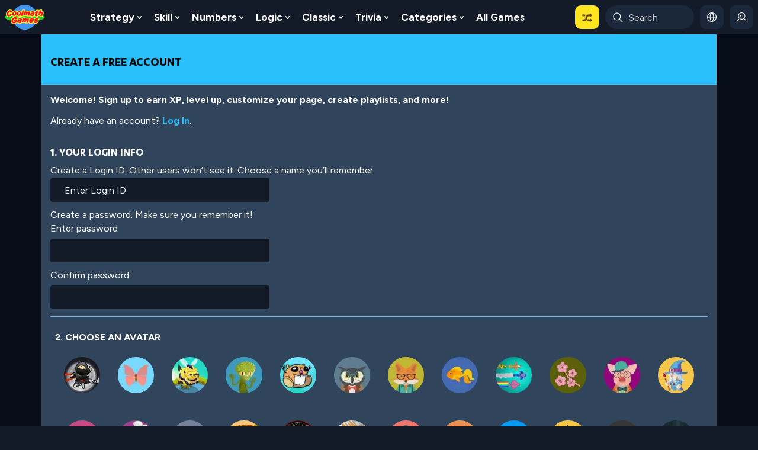

--- FILE ---
content_type: application/javascript;charset=iso-8859-1
request_url: https://fid.agkn.com/f?apiKey=2104320612&r=https%3A%2F%2Fwww.coolmathgames.com%2Fsignup%3Fv1%26destination%3D%2Fde%2F0-mini-push
body_size: 108
content:
{ "fabrickId" : "E1:OwQYSpkJsfjoQY4U-dLjJDBU_K4We1h6S-UeFW0cGo86JJy49Yis6x54xsvwxAXCqqqM4beOwZ1FBb9FRBCS-pj_yvFpjQA6cmrmL95LvaaUIQV11EIMVuFFN_DYbhgZ" }

--- FILE ---
content_type: application/javascript; charset=utf-8
request_url: https://fundingchoicesmessages.google.com/f/AGSKWxUOzk99ACXuMWeueNqUlQNCXFJ_iMIDvavxk2OoLMU3Ak-IVAYW8zJdRPSM-fmBwtsZs3ITG1Cg04BlGPYns7LoYmGoU0yOaLAN_zmkN-9KEr-KBJnSD89ZLKr3yy_1Pu5LAxoO7BAVXFYmAFYztXZG8BcTeEYCCAwa2QNCORm6XLfCf3kFsFtGGsYY/__672x120_/rotatedads2./smartAd?_fach_ad./externalhtmladrenderer.
body_size: -1290
content:
window['da39dec7-1db2-4cbe-8101-b90a4f68d88e'] = true;

--- FILE ---
content_type: application/javascript
request_url: https://cdn.intergient.com/1023174/71134/ramp.js
body_size: 8837
content:
window.ramp.loadCoreJS=true;window._pwTycheAB={name:'na',type:'A'};window._pwUserContentEncoding="br";window.rampMinimal=window.rampMinimal || false;window.ramp.configurations=[{"config":{"key":"1023174_71134_primary_config","name":"Primary Config","version":"faafee1e25119b99be16e3716cd403e1","weight":100},"ad_code":{"pageos":"V.2.5.107"},"config_id":"1023174_71134_primary_config","id":71134,"url":"coolmathgames.com","version":3,"settings":{"publisherId":1023174,"isMobile":"auto","blockthrough":false,"directAdServingDisabled":false,"adLightning":false,"priceFloors":2,"displayPriceFloors":2,"videoPriceFloors":0,"nielsen":false,"bidShapingEnabled":false,"multiSelect":false,"precontentAppearance":{"preloader":{"background":"rgb(22, 32, 44)","loaderType":"rectangle-bounce","loaderColor":"rgb(22, 32, 44)","showLogo":false}},"tpg_enabled":true,"tpgAdxId":22077080,"language":"en","rampDelay":false,"identity":{"desktop":["id5","lotame","sharedId","fabrick","liveIntentId","lexiconId","criteo","linkedinId","amazon"],"mobile":["id5","lotame","sharedId","fabrick","liveIntentId","lexiconId","connectId","hadronId","criteo","linkedinId","amazon"],"tablet":["id5","lotame","sharedId","fabrick","liveIntentId","lexiconId","criteo","linkedinId","amazon"]},"ctrTracking":true,"categories":["games_casual","video_gaming"],"iabIds":["IAB9-5","693","IAB9-30","680"],"multipliers":{"2026-01-20":{"desktop":0.5,"mobile":0.5},"2026-01-21":{"desktop":0.5,"mobile":0.5},"display":{"2026-01-20":{"desktop":0.5,"mobile":0.5},"2026-01-21":{"desktop":0.5,"mobile":0.5}}},"fallbackPriceFloors":{"display":{"desktop":0.04,"mobile":0.04,"tablet":0.04}},"targeting":{"salad":"cobb","bowl":{"dd":"grape","di":"grape","vd":"grape","vi":"grape"}},"customCssSrc":"https://config.playwire.com/1023174/v2/websites/71134/styles.css","iframedApsTag":false},"tpg_network":"45966600","headerBidding":{"display":{"desktop":{"timeout":3000,"order":["appnexus","s2s_appnexus","amazon","gumgum","s2s_gumgum","rubicon","s2s_rubicon","ix","s2s_ix","pubmatic","s2s_pubmatic","criteo","ttd","rise","s2s_rise","sharethrough","s2s_sharethrough","triplelift","s2s_triplelift","vidazoo","s2s_vidazoo","vidazoo","s2s_vidazoo","s2s_shemedia"],"s2sTimeout":3000,"setPriceFloor":["appnexus","s2s_appnexus","amazon","gumgum","s2s_gumgum","rubicon","s2s_rubicon","ix","s2s_ix","pubmatic","s2s_pubmatic","criteo","ttd","rise","s2s_rise","sharethrough","s2s_sharethrough","triplelift","s2s_triplelift","vidazoo","s2s_vidazoo","vidazoo","s2s_vidazoo","s2s_shemedia"],"userSyncBidders":["appnexus","s2s_appnexus","amazon","gumgum","s2s_gumgum","rubicon","s2s_rubicon","ix","s2s_ix","pubmatic","s2s_pubmatic","criteo","ttd","rise","s2s_rise","sharethrough","s2s_sharethrough","triplelift","s2s_triplelift","vidazoo","s2s_vidazoo","vidazoo","s2s_vidazoo","s2s_shemedia"],"randomize":true,"forcedBidders":[]},"mobile":{"timeout":3000,"order":["amazon","appnexus","s2s_appnexus","gumgum","s2s_gumgum","rubicon","s2s_rubicon","ix","s2s_ix","pubmatic","s2s_pubmatic","criteo","ttd","rise","s2s_rise","sharethrough","s2s_sharethrough","triplelift","s2s_triplelift","vidazoo","s2s_vidazoo","vidazoo","s2s_vidazoo","s2s_shemedia"],"s2sTimeout":3000,"setPriceFloor":["amazon","appnexus","s2s_appnexus","gumgum","s2s_gumgum","rubicon","s2s_rubicon","ix","s2s_ix","pubmatic","s2s_pubmatic","criteo","ttd","rise","s2s_rise","sharethrough","s2s_sharethrough","triplelift","s2s_triplelift","vidazoo","s2s_vidazoo","vidazoo","s2s_vidazoo","s2s_shemedia"],"userSyncBidders":["amazon","appnexus","s2s_appnexus","gumgum","s2s_gumgum","rubicon","s2s_rubicon","ix","s2s_ix","pubmatic","s2s_pubmatic","criteo","ttd","rise","s2s_rise","sharethrough","s2s_sharethrough","triplelift","s2s_triplelift","vidazoo","s2s_vidazoo","vidazoo","s2s_vidazoo","s2s_shemedia"],"randomize":true,"forcedBidders":[]},"tablet":{"timeout":3000,"order":["amazon","appnexus","s2s_gumgum","rubicon","s2s_rubicon","ix","s2s_ix","pubmatic","s2s_pubmatic","criteo","ttd","rise","s2s_rise","sharethrough","s2s_sharethrough","triplelift","s2s_triplelift","vidazoo","s2s_vidazoo","vidazoo","s2s_vidazoo","s2s_shemedia"],"s2sTimeout":3000,"setPriceFloor":["amazon","appnexus","s2s_gumgum","rubicon","s2s_rubicon","ix","s2s_ix","pubmatic","s2s_pubmatic","criteo","ttd","rise","s2s_rise","sharethrough","s2s_sharethrough","triplelift","s2s_triplelift","vidazoo","s2s_vidazoo","vidazoo","s2s_vidazoo","s2s_shemedia"],"userSyncBidders":["amazon","appnexus","s2s_gumgum","rubicon","s2s_rubicon","ix","s2s_ix","pubmatic","s2s_pubmatic","criteo","ttd","rise","s2s_rise","sharethrough","s2s_sharethrough","triplelift","s2s_triplelift","vidazoo","s2s_vidazoo","vidazoo","s2s_vidazoo","s2s_shemedia"],"randomize":true,"forcedBidders":[]}},"video":{"desktop":{"timeout":3000,"order":["amazon","appnexus","s2s_gumgum","rubicon","ix","s2s_ix","pubmatic","criteo","ttd","rise","sharethrough","triplelift","vidazoo","s2s_vidazoo"],"s2sTimeout":3000,"setPriceFloor":["amazon","appnexus","s2s_gumgum","rubicon","ix","s2s_ix","pubmatic","criteo","ttd","rise","sharethrough","triplelift","vidazoo","s2s_vidazoo"],"userSyncBidders":["amazon","appnexus","s2s_gumgum","rubicon","ix","s2s_ix","pubmatic","criteo","ttd","rise","sharethrough","triplelift","vidazoo","s2s_vidazoo"],"randomize":true,"requestBeforeTimeout":false},"mobile":{"timeout":3000,"order":["amazon","appnexus","s2s_gumgum","rubicon","ix","s2s_ix","pubmatic","criteo","ttd","rise","sharethrough","triplelift","vidazoo","s2s_vidazoo"],"s2sTimeout":3000,"setPriceFloor":["amazon","appnexus","s2s_gumgum","rubicon","ix","s2s_ix","pubmatic","criteo","ttd","rise","sharethrough","triplelift","vidazoo","s2s_vidazoo"],"userSyncBidders":["amazon","appnexus","s2s_gumgum","rubicon","ix","s2s_ix","pubmatic","criteo","ttd","rise","sharethrough","triplelift","vidazoo","s2s_vidazoo"],"randomize":true,"requestBeforeTimeout":false}}},"precontentUrl":"https://config.playwire.com/1023174/v2/pre_content.json","type":"website","server":"DFP_NON_COPPA","countryGroups":{"international":["AF","AX","AL","DZ","AS","AD","AO","AI","AQ","AG","AR","AM","AW","AC","AU","AT","AZ","BS","BH","BD","BB","BY","BE","BZ","BJ","BM","BT","BO","BA","BW","BV","BR","IO","VG","BN","BG","BF","BI","KH","CM","CA","IC","CV","BQ","KY","CF","EA","TD","CL","CN","CX","CP","CC","CO","KM","CG","CD","CK","CR","CI","HR","CU","CW","CY","CZ","DK","DG","DJ","DM","DO","EC","EG","SV","GQ","ER","EE","ET","EU","FK","FO","FJ","FI","FR","GF","PF","TF","GA","GM","GE","DE","GH","GI","GR","GL","GD","GP","GU","GT","GG","GN","GW","GY","HT","HM","HN","HK","HU","IS","IN","ID","IR","IQ","IE","IM","IL","IT","JM","JP","JE","JO","KZ","KE","KI","XK","KW","KG","LA","LV","LB","LS","LR","LY","LI","LT","LU","MO","MK","MG","MW","MY","MV","ML","MT","MH","MQ","MR","MU","YT","MX","FM","MD","MC","MN","ME","MS","MA","MZ","MM","NA","NR","NP","NL","AN","NC","NZ","NI","NE","NG","NU","NF","KP","MP","NO","OM","QO","PK","PW","PS","PA","PG","PY","PE","PH","PN","PL","PT","PR","QA","RE","RO","RW","SX","WS","SM","ST","SA","SN","RS","SC","SL","SG","SK","SI","SB","SO","ZA","GS","KR","SS","ES","LK","BL","SH","KN","LC","MF","PM","VC","SD","SR","SJ","SZ","SE","CH","SY","TW","TJ","TZ","TH","TL","TG","TK","TO","TT","TA","TN","TR","TM","TC","TV","UM","VI","UG","UA","AE","GB","UY","UZ","VU","VA","VE","VN","WF","EH","YE","ZM","ZW"],"tier1":["AU","AT","BE","CA","FR","DE","IT","NL","NZ","ES","GB"],"rest_of_world":["AF","AX","AL","DZ","AS","AD","AO","AI","AQ","AG","AR","AM","AW","AC","AZ","BS","BH","BD","BB","BY","BZ","BJ","BM","BT","BO","BA","BW","BV","BR","IO","VG","BN","BG","BF","BI","KH","CM","IC","CV","BQ","KY","CF","EA","TD","CL","CN","CX","CP","CC","CO","KM","CG","CD","CK","CR","CI","HR","CU","CW","CY","CZ","DK","DG","DJ","DM","DO","EC","EG","SV","GQ","ER","EE","ET","EU","FK","FO","FJ","FI","GF","PF","TF","GA","GM","GE","GH","GI","GR","GL","GD","GP","GU","GT","GG","GN","GW","GY","HT","HM","HN","HK","HU","IS","IN","ID","IR","IQ","IE","IM","IL","JM","JP","JE","JO","KZ","KE","KI","XK","KW","KG","LA","LV","LB","LS","LR","LY","LI","LT","LU","MO","MK","MG","MW","MY","MV","ML","MT","MH","MQ","MR","MU","YT","MX","FM","MD","MC","MN","ME","MS","MA","MZ","MM","NA","NR","NP","AN","NC","NI","NE","NG","NU","NF","KP","MP","NO","OM","QO","PK","PW","PS","PA","PG","PY","PE","PH","PN","PL","PT","PR","QA","RE","RO","RW","SX","WS","SM","ST","SA","SN","RS","SC","SL","SG","SK","SI","SB","SO","ZA","GS","KR","SS","LK","BL","SH","KN","LC","MF","PM","VC","SD","SR","SJ","SZ","SE","CH","SY","TW","TJ","TZ","TH","TL","TG","TK","TO","TT","TA","TN","TR","TM","TC","TV","UM","VI","UG","UA","AE","UY","UZ","VU","VA","VE","VN","WF","EH","YE","ZM","ZW"],"video_row":["AF","AL","DZ","AS","AD","AO","AI","AG","AR","AM","AW","AZ","BS","BD","BB","BY","BE","BZ","BJ","BM","BT","BO","BA","BW","IO","VG","BN","BG","BF","BI","KH","CM","CV","BQ","KY","CF","TD","CN","CX","CO","KM","CG","CD","CK","CR","CI","HR","CW","CY","CZ","DJ","DM","DO","EC","EG","SV","GQ","ER","EE","ET","FK","FO","FJ","GF","PF","GA","GM","GE","GH","GI","GR","GL","GD","GP","GU","GT","GG","GN","GW","GY","HT","HN","HU","IS","IN","IQ","IM","IL","JM","JP","JE","JO","KE","XK","KW","KG","LA","LV","LB","LS","LR","LY","LI","LT","LU","MO","MK","MG","MW","MV","ML","MT","MH","MQ","MR","MU","YT","FM","MD","MC","MN","ME","MS","MA","MZ","MM","NA","NR","NP","NC","NI","NE","NG","NU","NF","MP","OM","PK","PW","PS","PA","PG","PY","PE","PH","PL","PT","QA","RE","RO","RW","SX","WS","SM","ST","SN","RS","SC","SL","SK","SI","SB","SO","KR","SS","LK","BL","SH","LC","MF","PM","VC","SD","SR","SJ","TW","TJ","TZ","TL","TG","TO","TT","TN","TM","TC","TV","VI","UG","UA","UY","VU","VE","VN","WF","EH","YE","ZM","ZW"]},"features":{},"pageLayouts":[{"target":"ROS","path":null,"desktop":{},"mobile":{}},{"target":"HP","path":null,"desktop":{},"mobile":{}},{"target":"CP","path":"/1test","desktop":{},"mobile":{}},{"target":"CP","path":"/staging","desktop":{},"mobile":{}},{"target":"CP","path":"/test1","desktop":{},"mobile":{}},{"target":"CP","path":"/0-papas-cupcakeria","desktop":{},"mobile":{}},{"target":"CP","path":"/trivia","desktop":{},"mobile":{}},{"target":"CP","path":"/0-bloxorz","desktop":{},"mobile":{}},{"target":"CP","path":"/0-awesome-tanks","desktop":{},"mobile":{}},{"target":"CP","path":"/0-hangman","desktop":{},"mobile":{}},{"target":"CP","path":"/0-fireboy-watergirl-2-light-temple","desktop":{},"mobile":{}},{"target":"CP","path":"/0-awesome-tanks-2","desktop":{},"mobile":{}},{"target":"CP","path":"/0-worlds-hardest-game","desktop":{},"mobile":{}},{"target":"CP","path":"/0-clicker-heroes","desktop":{},"mobile":{}},{"target":"CP","path":"/0-chess","desktop":{},"mobile":{}},{"target":"CP","path":"/0-iq-ball","desktop":{},"mobile":{}},{"target":"CP","path":"/0-raft-wars","desktop":{},"mobile":{}},{"target":"CP","path":"/1-skill-games","desktop":{},"mobile":{}},{"target":"CP","path":"/0-moto-x3m-winter","desktop":{},"mobile":{}},{"target":"CP","path":"/1-strategy-games","desktop":{},"mobile":{}},{"target":"CP","path":"/0-papas-scooperia","desktop":{},"mobile":{}},{"target":"CP","path":"/0-run","desktop":{},"mobile":{}},{"target":"CP","path":"/0-papas-freezeria","desktop":{},"mobile":{}},{"target":"CP","path":"/0-run-2","desktop":{},"mobile":{}},{"target":"CP","path":"/0-defly-io","desktop":{},"mobile":{}},{"target":"CP","path":"/0-snake","desktop":{},"mobile":{}},{"target":"CP","path":"/1-complete-game-list","desktop":{},"mobile":{}},{"target":"CP","path":"/0-moto-x3m","desktop":{},"mobile":{}},{"target":"CP","path":"/0-fireboy-watergirl-forest-temple","desktop":{},"mobile":{}},{"target":"CP","path":"rewarded-video","desktop":{},"mobile":{}},{"target":"CP","path":"/0-duck-life-3-evolution","desktop":{},"mobile":{}},{"target":"CP","path":"corner_video_game","desktop":{},"mobile":{}},{"target":"CP","path":"corner-video-game","desktop":{},"mobile":{}},{"target":"CP","path":"sidebar-video-game","desktop":{},"mobile":{}},{"target":"CP","path":"homepage","desktop":{},"mobile":{}},{"target":"CP","path":"category","desktop":{},"mobile":{}},{"target":"CP","path":"game","desktop":{},"mobile":{}},{"target":"CP","path":"trivia","desktop":{},"mobile":{}},{"target":"CP","path":"/c/","desktop":{"navigationContainer":"","sidebarContainer":"","primaryWrapper":"","contentContainer":""},"mobile":{"navigationContainer":"","primaryWrapper":"","contentContainer":""}},{"target":"CP","path":"/categories","desktop":{},"mobile":{}},{"target":"CP","path":"/c","desktop":{},"mobile":{}},{"target":"CP","path":"/all-games","desktop":{},"mobile":{}},{"target":"CP","path":"/0-jigsaw-puzzles","desktop":{},"mobile":{}}],"hbParams":{"appnexus":{"0":{"placementId":"14548886","allowSmallerSizes":true},"1":{"placementId":"9735442","allowSmallerSizes":true},"2":{"placementId":"30088997","video":{"skippable":true,"playback_methods":["auto_play_sound_off"]},"allowSmallerSizes":true}},"s2s_gumgum":{"0":{"zone":"qqvnapav"},"1":{"zone":"6cj92jaa"},"2":{"zone":"hi4utdl0"},"3":{"zone":"4xc7wesv"}},"rubicon":{"0":{"accountId":12556,"siteId":231004,"zoneId":3410376},"1":{"accountId":12556,"siteId":110932,"zoneId":523774},"2":{"zoneId":1491090,"siteId":143146,"accountId":12556,"video":{"language":"en"}}},"ix":{"0":{"siteId":"1107756"},"1":{"siteId":"1031634"},"2":{"siteId":"505013"}},"pubmatic":{"0":{"publisherId":"158326","adSlot":"5970529"},"1":{"publisherId":"158326"},"2":{"publisherId":"158326","adSlot":"2326622","outstreamAU":"na","video":{"skippable":true,"playbackmethod":["2"]}}},"criteo":{"0":{"pubid":"100148","networkId":"6163"},"1":{"pubid":"100128","networkId":"6163"}},"ttd":{"0":{"publisherId":"1023174","supplySourceId":"playwire"},"1":{"supplySourceId":"playwire","publisherId":"1023174"}},"rise":{"0":{"org":"6280c6f1899612000123320b"}},"triplelift":{"0":{"inventoryCode":"cmg_general_hdx"},"1":{"inventoryCode":"PW_RON_Left-Rail_pb"},"2":{"inventoryCode":"PW_RON_Outstream_pb","video":{"context":"outstream","mimes":["video/mp4","video/webm","application/javascript","video/ogg"]}},"3":{"inventoryCode":"PW_RON_Right-Rail_pb"},"4":{"inventoryCode":"PW_RON_In-Content_pb"}},"sharethrough":{"0":{"pkey":"G3ccvQmLybVMyDo1QJO4uxGR"},"1":{"pkey":"4aYUspmgz5j26KEzbVarvIQ3"},"2":{"pkey":"KFXS73ayu8LDNmmnOjruRsej"},"3":{"pkey":"JRGUIGbov6XZTbrihBq7plXB"},"4":{"pkey":"YhUSzL1OhZHWOoiMYByU8RQu"},"5":{"pkey":"rPUk8PISil3kwRXpdnYgNDBG"},"6":{"pkey":"IK7NdTAX9RUqudV4KVXQcoBR"},"7":{"pkey":"SSj2vV3YZFuf6iex4lYoh4Fb"}},"s2s_ix":{"0":{"siteId":"1234462"},"1":{"siteId":"1234467"},"2":{"siteId":"1065794"}},"s2s_rubicon":{"0":{"accountId":12556,"siteId":597482,"zoneId":3829072},"1":{"accountId":12556,"siteId":597482,"zoneId":3829074},"2":{"accountId":12556,"siteId":538704,"zoneId":3320452}},"s2s_rise":{"0":{"org":"6280c6f1899612000123320b"},"1":{"publisher_id":"6280c6f1899612000123320b"}},"s2s_triplelift":{"0":{"inventoryCode":"CMG_ROS_HDX_pbs2s"},"1":{"inventoryCode":"CMG_ROS_Video_pbs2s","video":{"context":"outstream","mimes":["video/mp4","video/webm","application/javascript","video/ogg"]}},"2":{"inventoryCode":"pw_RON_outstream_s2s"}},"s2s_pubmatic":{"0":{"publisherId":"158326","adSlot":"6942923"},"1":{"publisherId":"158326","adSlot":"6942924"},"2":{"publisherId":"158326","adSlot":"5635258"}},"s2s_sharethrough":{"0":{"pkey":"VTI9yeY1iQyccNDiCikYb6Gn"},"1":{"pkey":"yCni8W6o4T7DKgm3nxG95RMR"},"2":{"pkey":"rPUk8PISil3kwRXpdnYgNDBG"}},"s2s_shemedia":{"0":{"accountId":10278,"siteId":210096,"zoneId":3754900},"1":{"accountId":10278,"siteId":123456,"zoneId":12345678}},"vidazoo":{"0":{"cId":"665db4754b2ec067196b8f78","pId":"59ac17c192832d0011283fe3","subDomain":"exchange"},"1":{"cId":"665db74a4b2ec067196b8fe7","pId":"59ac17c192832d0011283fe3","subDomain":"exchange"}},"s2s_vidazoo":{"0":{"cId":"676998c3489fe4b8096666b8","pId":"59ac17c192832d0011283fe3","subDomain":"prebid"},"1":{"cId":"67699955489fe4b8096666de","pId":"59ac17c192832d0011283fe3","subDomain":"prebid"}},"s2s_appnexus":{"0":{"placementId":"31702144","allowSmallerSizes":true},"1":{"placementId":"35816045","allowSmallerSizes":true},"2":{"placementId":"31702150","allowSmallerSizes":true}},"s2s_openx":{"0":{"unit":"560438818","delDomain":"playwire-d.openx.net"},"1":{"unit":"560438819","delDomain":"playwire-d.openx.net"}},"openx":{"0":{"unit":"560694334","delDomain":"playwire-d.openx.net"},"1":{"unit":"562533925","delDomain":"playwire-d.openx.net"},"2":{"unit":"560694309","delDomain":"playwire-d.openx.net"}},"gumgum":{"0":{"zone":"8ylgv2wd","slot":"1111711"},"1":{"zone":"8ylgv2wd","slot":"1111714"},"2":{"zone":"8ylgv2wd","slot":"1111719"}},"s2s_sonobi":{"0":{"TagID":"64495cf598ecc67e6ec2"},"1":{"TagID":"148b703f8555d3f31d12"}},"s2s_medianet":{"0":{"cid":"8CUIBM874","crid":"760020879"},"1":{"cid":"8CUIBM874","crid":"764118168"}},"kargo":{"0":{"placementId":"123456"}},"amazon":{"0":{"slotid":"VideoSlot"}}},"units":[{"unit":"bottom_rail","path":"ROS","code":"/45966600/pw/1023174-71134-bottom_rail-ROS","sizes":[[1,6],[320,50],[728,90],[970,90],[320,100]],"rules":[{"dimensions":{"device":["Desktop"],"position":"ANY","orientation":"ANY","geo":null},"rule":{"sizes":[[320,50],[728,90],[970,90]],"closeButton":false,"railBackground":{"styling":"bgColor","color":"#060D19"},"expandable":false}},{"dimensions":{"device":["ANY"],"position":"ANY","orientation":"ANY","geo":["US"]},"rule":{"refresh":{"enabled":true,"type":"Auto","rate":30,"limit":100,"condition":"inViewOnly","blankAdSetting":"next","refreshOnTabFocus":false}}},{"dimensions":{"device":["ANY"],"position":"ANY","orientation":"ANY","geo":["tier1"]},"rule":{"refresh":{"enabled":true,"type":"Auto","rate":30,"limit":100,"condition":"inViewOnly","blankAdSetting":"next","refreshOnTabFocus":false}}},{"dimensions":{"device":["ANY"],"position":"ANY","orientation":"ANY","geo":["rest_of_world"]},"rule":{"refresh":{"enabled":true,"type":"Auto","rate":30,"limit":100,"condition":"inViewOnly","blankAdSetting":"never","refreshOnTabFocus":false}}},{"dimensions":{"device":["Mobile","Tablet"],"position":"ANY","orientation":"ANY","geo":null},"rule":{"on":false}}],"headerBids":{"bids":[{"bidder":"appnexus","params":"0","size":["ANY"]},{"bidder":"s2s_gumgum","params":"0","size":["ANY"]},{"bidder":"rubicon","params":"0","size":["ANY"]},{"bidder":"ix","params":"0","size":["ANY"]},{"bidder":"pubmatic","params":"0","size":["ANY"]},{"bidder":"criteo","params":"0","size":["ANY"]},{"bidder":"ttd","params":"0","size":["ANY"]},{"bidder":"rise","params":"0","size":["ANY"]},{"bidder":"triplelift","params":"0","size":["ANY"]},{"bidder":"sharethrough","params":"0","size":["ANY"]},{"bidder":"s2s_ix","params":"0","size":["ANY"]},{"bidder":"s2s_rubicon","params":"0","size":["ANY"]},{"bidder":"s2s_rise","params":"0","size":["ANY"]},{"bidder":"s2s_triplelift","params":"0","size":["ANY"]},{"bidder":"s2s_pubmatic","params":"0","size":["ANY"]},{"bidder":"s2s_sharethrough","params":"0","size":["ANY"]},{"bidder":"s2s_shemedia","params":"0","size":["ANY"]},{"bidder":"vidazoo","params":"0","size":["ANY"]},{"bidder":"s2s_vidazoo","params":"0","size":["ANY"]}]}},{"unit":"left_rail","path":"ROS","code":"/45966600/pw/1023174-71134-left_rail-ROS","sizes":[[1,7],[300,600],[160,600],[300,250],[120,600]],"rules":[{"dimensions":{"device":["Mobile"],"position":"ANY","orientation":"ANY","geo":null},"rule":{"on":false}},{"dimensions":{"device":["Tablet"],"position":"ANY","orientation":"ANY","geo":null},"rule":{"on":false}},{"dimensions":{"device":["Desktop","Tablet"],"position":"ANY","orientation":"ANY","geo":null},"rule":{"contentWidth":1400,"xAlignment":"edge","offset":0,"closeButton":false}},{"dimensions":{"device":["Desktop"],"position":"ANY","orientation":"ANY","geo":["US"]},"rule":{"refresh":{"enabled":true,"type":"Auto","rate":30,"limit":100,"condition":"inViewOnly","blankAdSetting":"next","refreshOnTabFocus":false,"minimumBeforePush":1}}},{"dimensions":{"device":["Desktop"],"position":"ANY","orientation":"ANY","geo":["tier1"]},"rule":{"refresh":{"enabled":true,"type":"Auto","rate":30,"limit":100,"condition":"inViewOnly","blankAdSetting":"next","refreshOnTabFocus":false,"minimumBeforePush":1}}},{"dimensions":{"device":["Desktop"],"position":"ANY","orientation":"ANY","geo":["rest_of_world"]},"rule":{"refresh":{"enabled":true,"type":"Auto","rate":30,"limit":100,"condition":"inViewOnly","blankAdSetting":"never","refreshOnTabFocus":false,"minimumBeforePush":1}}}],"headerBids":{"bids":[{"bidder":"s2s_gumgum","params":"1","size":["ANY"]},{"bidder":"s2s_appnexus","params":"0","size":["ANY"]},{"bidder":"s2s_openx","params":"0","size":["ANY"]},{"bidder":"rise","params":"0","size":["ANY"]},{"bidder":"criteo","params":"1","size":["ANY"]},{"bidder":"appnexus","params":"1","size":["ANY"]},{"bidder":"rubicon","params":"1","size":["ANY"]},{"bidder":"pubmatic","params":"1","size":["ANY"]},{"bidder":"ix","params":"1","size":["ANY"]},{"bidder":"openx","params":"0","size":["ANY"]},{"bidder":"gumgum","params":"0","size":["ANY"]},{"bidder":"sharethrough","params":"1","size":["ANY"]},{"bidder":"triplelift","params":"1","size":["ANY"]},{"bidder":"ttd","params":"1","size":["ANY"]},{"bidder":"s2s_sonobi","params":"0","size":["ANY"]},{"bidder":"s2s_medianet","params":"0","size":["ANY"]},{"bidder":"kargo","params":"0","size":["ANY"]},{"bidder":"s2s_ix","params":"0","size":["ANY"]},{"bidder":"s2s_rubicon","params":"0","size":["ANY"]},{"bidder":"s2s_rise","params":"0","size":["ANY"]},{"bidder":"s2s_triplelift","params":"0","size":["ANY"]},{"bidder":"s2s_pubmatic","params":"0","size":["ANY"]},{"bidder":"s2s_sharethrough","params":"0","size":["ANY"]},{"bidder":"s2s_shemedia","params":"0","size":["ANY"]},{"bidder":"vidazoo","params":"0","size":["ANY"]},{"bidder":"s2s_vidazoo","params":"0","size":["ANY"]}]}},{"unit":"320x50","path":"ROS","code":"/45966600/pw/mobile_leaderboard_ros","sizes":[[320,50],[320,100]],"rules":[{"dimensions":{"device":["Mobile"],"position":"ANY","orientation":"ANY","geo":["US"]},"rule":{"refresh":{"enabled":true,"type":"Triggered","rate":30,"limit":100,"condition":"inViewOnly","blankAdSetting":"next","refreshOnTabFocus":false}}},{"dimensions":{"device":["Mobile"],"position":"ANY","orientation":"ANY","geo":["tier1"]},"rule":{"refresh":{"enabled":true,"type":"Triggered","rate":30,"limit":100,"condition":"inViewOnly","blankAdSetting":"next","refreshOnTabFocus":false}}},{"dimensions":{"device":["Mobile"],"position":"ANY","orientation":"ANY","geo":["rest_of_world"]},"rule":{"refresh":{"enabled":true,"type":"Triggered","rate":30,"limit":100,"condition":"inViewOnly","blankAdSetting":"never","refreshOnTabFocus":false}}},{"dimensions":{"device":["Mobile"],"position":"ANY","orientation":"ANY","geo":null},"rule":{"sizes":[[320,50]]}},{"dimensions":{"device":["Mobile"],"position":"ANY","orientation":"ANY","geo":null},"rule":{"adLabel":{"enabled":true,"color":"#bbb","position":"top"},"reportAdLink":{"enabled":true,"color":"#4db2ec","position":"bottom"}}}],"headerBids":{"bids":[{"bidder":"appnexus","params":"0","size":["ANY"]},{"bidder":"s2s_gumgum","params":"0","size":["ANY"]},{"bidder":"rubicon","params":"0","size":["ANY"]},{"bidder":"ix","params":"0","size":["ANY"]},{"bidder":"pubmatic","params":"0","size":["ANY"]},{"bidder":"criteo","params":"0","size":["ANY"]},{"bidder":"ttd","params":"0","size":["ANY"]},{"bidder":"rise","params":"0","size":["ANY"]},{"bidder":"sharethrough","params":"2","size":["ANY"]},{"bidder":"triplelift","params":"0","size":["ANY"]},{"bidder":"s2s_ix","params":"0","size":["ANY"]},{"bidder":"s2s_rubicon","params":"0","size":["ANY"]},{"bidder":"s2s_rise","params":"0","size":["ANY"]},{"bidder":"s2s_triplelift","params":"0","size":["ANY"]},{"bidder":"s2s_pubmatic","params":"0","size":["ANY"]},{"bidder":"s2s_sharethrough","params":"0","size":["ANY"]},{"bidder":"s2s_shemedia","params":"0","size":["ANY"]},{"bidder":"vidazoo","params":"0","size":["ANY"]},{"bidder":"s2s_vidazoo","params":"0","size":["ANY"]}]}},{"unit":"med_rect","path":"ROS","code":"/45966600/pw/medium_rectangle_ros","sizes":[[300,250],[300,600]],"rules":[{"dimensions":{"device":["ANY"],"position":"ANY","orientation":"ANY","geo":["US"]},"rule":{"refresh":{"enabled":true,"type":"Triggered","rate":30,"limit":100,"condition":"inViewOnly","blankAdSetting":"next","refreshOnTabFocus":false}}},{"dimensions":{"device":["ANY"],"position":"ANY","orientation":"ANY","geo":["tier1"]},"rule":{"refresh":{"enabled":true,"type":"Triggered","rate":30,"limit":100,"condition":"inViewOnly","blankAdSetting":"next","refreshOnTabFocus":false}}},{"dimensions":{"device":["ANY"],"position":"ANY","orientation":"ANY","geo":["rest_of_world"]},"rule":{"refresh":{"enabled":true,"type":"Triggered","rate":30,"limit":100,"condition":"inViewOnly","blankAdSetting":"never","refreshOnTabFocus":false}}},{"dimensions":{"device":["ANY"],"position":"ANY","orientation":"ANY","geo":null},"rule":{"sizes":[[300,250]],"adLabel":{"enabled":true,"color":"#bbb","position":"top"},"reportAdLink":{"enabled":true,"color":"#4db2ec","position":"bottom"}}}],"headerBids":{"bids":[{"bidder":"appnexus","params":"0","size":["ANY"]},{"bidder":"s2s_gumgum","params":"0","size":["ANY"]},{"bidder":"rubicon","params":"0","size":["ANY"]},{"bidder":"ix","params":"0","size":["ANY"]},{"bidder":"pubmatic","params":"0","size":["ANY"]},{"bidder":"criteo","params":"0","size":["ANY"]},{"bidder":"ttd","params":"0","size":["ANY"]},{"bidder":"rise","params":"0","size":["ANY"]},{"bidder":"sharethrough","params":"3","size":["ANY"]},{"bidder":"triplelift","params":"0","size":["ANY"]},{"bidder":"amazon","params":"0","size":["video"]},{"bidder":"s2s_ix","params":"0","size":["ANY"]},{"bidder":"s2s_rubicon","params":"0","size":["ANY"]},{"bidder":"s2s_rise","params":"0","size":["ANY"]},{"bidder":"s2s_triplelift","params":"0","size":["ANY"]},{"bidder":"s2s_pubmatic","params":"0","size":["ANY"]},{"bidder":"s2s_sharethrough","params":"0","size":["ANY"]},{"bidder":"s2s_shemedia","params":"0","size":["ANY"]},{"bidder":"vidazoo","params":"0","size":["ANY"]},{"bidder":"s2s_vidazoo","params":"0","size":["ANY"]}]}},{"unit":"leaderboard","path":"ROS","code":"/45966600/pw/leaderboard_ros","sizes":[[728,90],[970,250],[970,90]],"rules":[{"dimensions":{"device":["Desktop","Tablet"],"position":"ANY","orientation":"ANY","geo":["US"]},"rule":{"refresh":{"enabled":true,"type":"Triggered","rate":30,"limit":100,"condition":"inViewOnly","blankAdSetting":"next","refreshOnTabFocus":false}}},{"dimensions":{"device":["Desktop","Tablet"],"position":"ANY","orientation":"ANY","geo":["tier1"]},"rule":{"refresh":{"enabled":true,"type":"Triggered","rate":30,"limit":100,"condition":"inViewOnly","blankAdSetting":"next","refreshOnTabFocus":false}}},{"dimensions":{"device":["Desktop","Tablet"],"position":"ANY","orientation":"ANY","geo":["rest_of_world"]},"rule":{"refresh":{"enabled":true,"type":"Triggered","rate":30,"limit":100,"condition":"inViewOnly","blankAdSetting":"never","refreshOnTabFocus":false}}},{"dimensions":{"device":["Desktop","Tablet"],"position":"ATF","orientation":"ANY","geo":null},"rule":{"sizes":[[728,90]],"adLabel":{"enabled":true,"color":"#bbb","position":"top"},"reportAdLink":{"enabled":true,"color":"#4db2ec","position":"bottom"}}},{"dimensions":{"device":["Desktop","Tablet"],"position":"BTF","orientation":"ANY","geo":null},"rule":{"sizes":[[728,90]],"lazyLoad":true,"lazyThreshold":0,"adLabel":{"enabled":true,"color":"#888888","position":"top"},"reportAdLink":{"enabled":true,"color":"#4db2ec","position":"bottom"}}},{"dimensions":{"device":["Desktop","Tablet"],"position":"ANY","orientation":"ANY","geo":null},"rule":{"adLabel":{"enabled":true,"color":"#888888","position":"top"},"reportAdLink":{"enabled":true,"color":"#4db2ec","position":"bottom"}}}],"headerBids":{"bids":[{"bidder":"appnexus","params":"0","size":["ANY"]},{"bidder":"s2s_gumgum","params":"0","size":["ANY"]},{"bidder":"rubicon","params":"0","size":["ANY"]},{"bidder":"ix","params":"0","size":["ANY"]},{"bidder":"pubmatic","params":"0","size":["ANY"]},{"bidder":"criteo","params":"0","size":["ANY"]},{"bidder":"ttd","params":"0","size":["ANY"]},{"bidder":"rise","params":"0","size":["ANY"]},{"bidder":"sharethrough","params":"0","size":["ANY"]},{"bidder":"triplelift","params":"0","size":["ANY"]},{"bidder":"amazon","params":"0","size":["video"]},{"bidder":"s2s_ix","params":"0","size":["ANY"]},{"bidder":"s2s_rubicon","params":"0","size":["ANY"]},{"bidder":"s2s_rise","params":"0","size":["ANY"]},{"bidder":"s2s_triplelift","params":"0","size":["ANY"]},{"bidder":"s2s_pubmatic","params":"0","size":["ANY"]},{"bidder":"s2s_sharethrough","params":"0","size":["ANY"]},{"bidder":"s2s_shemedia","params":"0","size":["ANY"]},{"bidder":"vidazoo","params":"0","size":["ANY"]},{"bidder":"s2s_vidazoo","params":"0","size":["ANY"]}]}},{"unit":"160x600","path":"ROS","code":"/45966600/pw/skyscraper_ros","sizes":[[160,600],[300,600],[120,600]],"rules":[{"dimensions":{"device":["ANY"],"position":"ANY","orientation":"ANY","geo":["US"]},"rule":{"refresh":{"enabled":true,"type":"Triggered","rate":30,"limit":100,"condition":"inViewOnly","blankAdSetting":"next","refreshOnTabFocus":false}}},{"dimensions":{"device":["ANY"],"position":"ANY","orientation":"ANY","geo":["tier1"]},"rule":{"refresh":{"enabled":true,"type":"Triggered","rate":30,"limit":100,"condition":"inViewOnly","blankAdSetting":"next","refreshOnTabFocus":false}}},{"dimensions":{"device":["ANY"],"position":"ANY","orientation":"ANY","geo":["rest_of_world"]},"rule":{"refresh":{"enabled":true,"type":"Triggered","rate":30,"limit":100,"condition":"inViewOnly","blankAdSetting":"never","refreshOnTabFocus":false}}},{"dimensions":{"device":["ANY"],"position":"ANY","orientation":"ANY","geo":null},"rule":{"sizes":[[160,600],[120,600]],"adLabel":{"enabled":true,"color":"#bbb","position":"top"},"reportAdLink":{"enabled":true,"color":"#4db2ec","position":"bottom"}}},{"dimensions":{"device":["ANY"],"position":"BTF","orientation":"ANY","geo":null},"rule":{"sizes":[[160,600],[300,600],[120,600]],"lazyLoad":true,"lazyThreshold":0}}],"headerBids":{"bids":[{"bidder":"appnexus","params":"0","size":["ANY"]},{"bidder":"s2s_gumgum","params":"0","size":["ANY"]},{"bidder":"rubicon","params":"0","size":["ANY"]},{"bidder":"ix","params":"0","size":["ANY"]},{"bidder":"pubmatic","params":"0","size":["ANY"]},{"bidder":"criteo","params":"0","size":["ANY"]},{"bidder":"ttd","params":"0","size":["ANY"]},{"bidder":"rise","params":"0","size":["ANY"]},{"bidder":"sharethrough","params":"4","size":["ANY"]},{"bidder":"triplelift","params":"0","size":["ANY"]},{"bidder":"s2s_ix","params":"0","size":["ANY"]},{"bidder":"s2s_rubicon","params":"0","size":["ANY"]},{"bidder":"s2s_rise","params":"0","size":["ANY"]},{"bidder":"s2s_triplelift","params":"0","size":["ANY"]},{"bidder":"s2s_pubmatic","params":"0","size":["ANY"]},{"bidder":"s2s_sharethrough","params":"0","size":["ANY"]},{"bidder":"s2s_shemedia","params":"0","size":["ANY"]},{"bidder":"vidazoo","params":"0","size":["ANY"]},{"bidder":"s2s_vidazoo","params":"0","size":["ANY"]}]}},{"unit":"160x600","path":"CP[homepage]","code":"/45966600/pw/skyscraper_homepage","sizes":[[160,600],[300,600],[120,600]],"rules":[{"dimensions":{"device":["ANY"],"position":"ANY","orientation":"ANY","geo":["US"]},"rule":{"refresh":{"enabled":true,"type":"Triggered","rate":30,"limit":100,"condition":"inViewOnly","blankAdSetting":"next","refreshOnTabFocus":false}}},{"dimensions":{"device":["ANY"],"position":"ANY","orientation":"ANY","geo":["tier1"]},"rule":{"refresh":{"enabled":true,"type":"Triggered","rate":30,"limit":100,"condition":"inViewOnly","blankAdSetting":"next","refreshOnTabFocus":false}}},{"dimensions":{"device":["ANY"],"position":"ANY","orientation":"ANY","geo":["rest_of_world"]},"rule":{"refresh":{"enabled":true,"type":"Triggered","rate":30,"limit":100,"condition":"inViewOnly","blankAdSetting":"never","refreshOnTabFocus":false}}},{"dimensions":{"device":["ANY"],"position":"ATF","orientation":"ANY","geo":null},"rule":{"sizes":[[160,600],[120,600]],"adLabel":{"enabled":true,"color":"#bbb","position":"top"},"reportAdLink":{"enabled":true,"color":"#4db2ec","position":"bottom"}}},{"dimensions":{"device":["ANY"],"position":"BTF","orientation":"ANY","geo":null},"rule":{"sizes":[[160,600],[300,600],[120,600]],"lazyLoad":true,"lazyThreshold":0}}],"headerBids":{"bids":[{"bidder":"appnexus","params":"0","size":["ANY"]},{"bidder":"s2s_gumgum","params":"0","size":["ANY"]},{"bidder":"rubicon","params":"0","size":["ANY"]},{"bidder":"ix","params":"0","size":["ANY"]},{"bidder":"pubmatic","params":"0","size":["ANY"]},{"bidder":"criteo","params":"0","size":["ANY"]},{"bidder":"ttd","params":"0","size":["ANY"]},{"bidder":"rise","params":"0","size":["ANY"]},{"bidder":"sharethrough","params":"4","size":["ANY"]},{"bidder":"triplelift","params":"0","size":["ANY"]},{"bidder":"s2s_ix","params":"0","size":["ANY"]},{"bidder":"s2s_rubicon","params":"0","size":["ANY"]},{"bidder":"s2s_rise","params":"0","size":["ANY"]},{"bidder":"s2s_triplelift","params":"0","size":["ANY"]},{"bidder":"s2s_pubmatic","params":"0","size":["ANY"]},{"bidder":"s2s_sharethrough","params":"0","size":["ANY"]},{"bidder":"s2s_shemedia","params":"0","size":["ANY"]},{"bidder":"vidazoo","params":"0","size":["ANY"]},{"bidder":"s2s_vidazoo","params":"0","size":["ANY"]}]}},{"unit":"320x50","path":"CP[homepage]","code":"/45966600/pw/mobile_leaderboard_homepage","sizes":[[320,50],[320,100]],"rules":[{"dimensions":{"device":["Mobile"],"position":"ANY","orientation":"ANY","geo":["US"]},"rule":{"refresh":{"enabled":true,"type":"Triggered","rate":30,"limit":100,"condition":"inViewOnly","blankAdSetting":"next","refreshOnTabFocus":false}}},{"dimensions":{"device":["Mobile"],"position":"ANY","orientation":"ANY","geo":["tier1"]},"rule":{"refresh":{"enabled":true,"type":"Triggered","rate":30,"limit":100,"condition":"inViewOnly","blankAdSetting":"next","refreshOnTabFocus":false}}},{"dimensions":{"device":["Mobile"],"position":"ANY","orientation":"ANY","geo":["rest_of_world"]},"rule":{"refresh":{"enabled":true,"type":"Triggered","rate":30,"limit":100,"condition":"inViewOnly","blankAdSetting":"never","refreshOnTabFocus":false}}},{"dimensions":{"device":["Mobile"],"position":"ANY","orientation":"ANY","geo":null},"rule":{"sizes":[[320,50]]}},{"dimensions":{"device":["Mobile"],"position":"ANY","orientation":"ANY","geo":null},"rule":{"adLabel":{"enabled":true,"color":"#bbb","position":"top"},"reportAdLink":{"enabled":true,"color":"#4db2ec","position":"bottom"}}}],"headerBids":{"bids":[{"bidder":"appnexus","params":"0","size":["ANY"]},{"bidder":"s2s_gumgum","params":"0","size":["ANY"]},{"bidder":"rubicon","params":"0","size":["ANY"]},{"bidder":"ix","params":"0","size":["ANY"]},{"bidder":"pubmatic","params":"0","size":["ANY"]},{"bidder":"criteo","params":"0","size":["ANY"]},{"bidder":"ttd","params":"0","size":["ANY"]},{"bidder":"rise","params":"0","size":["ANY"]},{"bidder":"sharethrough","params":"2","size":["ANY"]},{"bidder":"triplelift","params":"0","size":["ANY"]},{"bidder":"s2s_ix","params":"0","size":["ANY"]},{"bidder":"s2s_rubicon","params":"0","size":["ANY"]},{"bidder":"s2s_rise","params":"0","size":["ANY"]},{"bidder":"s2s_triplelift","params":"0","size":["ANY"]},{"bidder":"s2s_pubmatic","params":"0","size":["ANY"]},{"bidder":"s2s_sharethrough","params":"0","size":["ANY"]},{"bidder":"s2s_shemedia","params":"0","size":["ANY"]},{"bidder":"vidazoo","params":"0","size":["ANY"]},{"bidder":"s2s_vidazoo","params":"0","size":["ANY"]}]}},{"unit":"leaderboard","path":"CP[homepage]","code":"/45966600/pw/leaderboard_homepage","sizes":[[728,90],[970,250],[970,90]],"rules":[{"dimensions":{"device":["Desktop","Tablet"],"position":"ANY","orientation":"ANY","geo":["US"]},"rule":{"refresh":{"enabled":true,"type":"Triggered","rate":30,"limit":100,"condition":"inViewOnly","blankAdSetting":"next","refreshOnTabFocus":false}}},{"dimensions":{"device":["Desktop","Tablet"],"position":"ANY","orientation":"ANY","geo":["tier1"]},"rule":{"refresh":{"enabled":true,"type":"Triggered","rate":30,"limit":100,"condition":"inViewOnly","blankAdSetting":"next","refreshOnTabFocus":false}}},{"dimensions":{"device":["Desktop","Tablet"],"position":"ANY","orientation":"ANY","geo":["rest_of_world"]},"rule":{"refresh":{"enabled":true,"type":"Triggered","rate":30,"limit":100,"condition":"inViewOnly","blankAdSetting":"never","refreshOnTabFocus":false}}},{"dimensions":{"device":["Desktop","Tablet"],"position":"ANY","orientation":"ANY","geo":null},"rule":{"adLabel":{"enabled":true,"color":"#bbb","position":"top"},"reportAdLink":{"enabled":true,"color":"#4db2ec","position":"bottom"}}},{"dimensions":{"device":["Desktop","Tablet"],"position":"ATF","orientation":"ANY","geo":null},"rule":{"sizes":[[728,90]]}},{"dimensions":{"device":["Desktop","Tablet"],"position":"BTF","orientation":"ANY","geo":null},"rule":{"sizes":[[728,90],[970,90]],"lazyLoad":true,"lazyThreshold":0}}],"headerBids":{"bids":[{"bidder":"appnexus","params":"0","size":["ANY"]},{"bidder":"s2s_gumgum","params":"0","size":["ANY"]},{"bidder":"rubicon","params":"0","size":["ANY"]},{"bidder":"ix","params":"0","size":["ANY"]},{"bidder":"pubmatic","params":"0","size":["ANY"]},{"bidder":"criteo","params":"0","size":["ANY"]},{"bidder":"ttd","params":"0","size":["ANY"]},{"bidder":"rise","params":"0","size":["ANY"]},{"bidder":"sharethrough","params":"0","size":["ANY"]},{"bidder":"triplelift","params":"0","size":["ANY"]},{"bidder":"amazon","params":"0","size":["video"]},{"bidder":"s2s_ix","params":"0","size":["ANY"]},{"bidder":"s2s_rubicon","params":"0","size":["ANY"]},{"bidder":"s2s_rise","params":"0","size":["ANY"]},{"bidder":"s2s_triplelift","params":"0","size":["ANY"]},{"bidder":"s2s_pubmatic","params":"0","size":["ANY"]},{"bidder":"s2s_sharethrough","params":"0","size":["ANY"]},{"bidder":"s2s_shemedia","params":"0","size":["ANY"]},{"bidder":"vidazoo","params":"0","size":["ANY"]},{"bidder":"s2s_vidazoo","params":"0","size":["ANY"]}]}},{"unit":"med_rect","path":"CP[homepage]","code":"/45966600/pw/medium_rectangle_homepage","sizes":[[300,250],[300,600]],"rules":[{"dimensions":{"device":["ANY"],"position":"ANY","orientation":"ANY","geo":["US"]},"rule":{"refresh":{"enabled":true,"type":"Triggered","rate":30,"limit":100,"condition":"inViewOnly","blankAdSetting":"next","refreshOnTabFocus":false}}},{"dimensions":{"device":["ANY"],"position":"ANY","orientation":"ANY","geo":["tier1"]},"rule":{"refresh":{"enabled":true,"type":"Triggered","rate":30,"limit":100,"condition":"inViewOnly","blankAdSetting":"next","refreshOnTabFocus":false}}},{"dimensions":{"device":["ANY"],"position":"ANY","orientation":"ANY","geo":["rest_of_world"]},"rule":{"refresh":{"enabled":true,"type":"Triggered","rate":30,"limit":100,"condition":"inViewOnly","blankAdSetting":"never","refreshOnTabFocus":false}}},{"dimensions":{"device":["ANY"],"position":"ANY","orientation":"ANY","geo":null},"rule":{"sizes":[[300,250]],"adLabel":{"enabled":true,"color":"#bbb","position":"top"},"reportAdLink":{"enabled":true,"color":"#4db2ec","position":"bottom"}}}],"headerBids":{"bids":[{"bidder":"appnexus","params":"0","size":["ANY"]},{"bidder":"s2s_gumgum","params":"0","size":["ANY"]},{"bidder":"rubicon","params":"0","size":["ANY"]},{"bidder":"ix","params":"0","size":["ANY"]},{"bidder":"pubmatic","params":"0","size":["ANY"]},{"bidder":"criteo","params":"0","size":["ANY"]},{"bidder":"ttd","params":"0","size":["ANY"]},{"bidder":"rise","params":"0","size":["ANY"]},{"bidder":"sharethrough","params":"3","size":["ANY"]},{"bidder":"triplelift","params":"0","size":["ANY"]},{"bidder":"amazon","params":"0","size":["video"]},{"bidder":"s2s_ix","params":"0","size":["ANY"]},{"bidder":"s2s_rubicon","params":"0","size":["ANY"]},{"bidder":"s2s_rise","params":"0","size":["ANY"]},{"bidder":"s2s_triplelift","params":"0","size":["ANY"]},{"bidder":"s2s_pubmatic","params":"0","size":["ANY"]},{"bidder":"s2s_sharethrough","params":"0","size":["ANY"]},{"bidder":"s2s_shemedia","params":"0","size":["ANY"]},{"bidder":"vidazoo","params":"0","size":["ANY"]},{"bidder":"s2s_vidazoo","params":"0","size":["ANY"]}]}},{"unit":"precontent_ad_video","path":"ROS","code":"/45966600/pw/1023174-71134-precontent_ad_video-ROS","sizes":[],"rules":[{"dimensions":{"device":["Desktop","Mobile"],"position":"ANY","orientation":"ANY","geo":null},"rule":{"loader":false,"targetArea":"#afg_preloader","responsive":false,"size":[640,400],"plcmt":2}}],"headerBids":{"bids":[{"bidder":"appnexus","params":"2","size":["video"]},{"bidder":"s2s_gumgum","params":"2","size":["ANY"]},{"bidder":"rubicon","params":"2","size":["ANY"]},{"bidder":"ix","params":"2","size":["ANY"]},{"bidder":"pubmatic","params":"2","size":["ANY"]},{"bidder":"criteo","params":"1","size":["ANY"]},{"bidder":"ttd","params":"1","size":["ANY"]},{"bidder":"rise","params":"0","size":["ANY"]},{"bidder":"sharethrough","params":"5","size":["ANY"]},{"bidder":"triplelift","params":"2","size":["ANY"]},{"bidder":"amazon","params":"0","size":["video"]},{"bidder":"vidazoo","params":"1","size":["video"]},{"bidder":"s2s_vidazoo","params":"1","size":["video"]},{"bidder":"s2s_appnexus","params":"1","size":["ANY"]},{"bidder":"s2s_ix","params":"1","size":["ANY"]},{"bidder":"s2s_pubmatic","params":"1","size":["ANY"]},{"bidder":"s2s_rubicon","params":"1","size":["ANY"]},{"bidder":"s2s_sharethrough","params":"1","size":["ANY"]},{"bidder":"s2s_triplelift","params":"1","size":["ANY"]}]}},{"unit":"right_rail","path":"ROS","code":"/45966600/pw/1023174-71134-right_rail-ROS","sizes":[[1,5],[300,600],[160,600],[300,250],[120,600]],"rules":[{"dimensions":{"device":["Mobile"],"position":"ANY","orientation":"ANY","geo":null},"rule":{"on":false}},{"dimensions":{"device":["Tablet"],"position":"ANY","orientation":"ANY","geo":null},"rule":{"on":false}},{"dimensions":{"device":["Desktop","Tablet"],"position":"ANY","orientation":"ANY","geo":null},"rule":{"contentWidth":1400,"xAlignment":"edge","offset":0,"closeButton":false}},{"dimensions":{"device":["Desktop"],"position":"ANY","orientation":"ANY","geo":["US"]},"rule":{"refresh":{"enabled":true,"type":"Auto","rate":30,"limit":100,"condition":"inViewOnly","blankAdSetting":"next","refreshOnTabFocus":false,"minimumBeforePush":1}}},{"dimensions":{"device":["Desktop"],"position":"ANY","orientation":"ANY","geo":["tier1"]},"rule":{"refresh":{"enabled":true,"type":"Auto","rate":30,"limit":100,"condition":"inViewOnly","blankAdSetting":"next","refreshOnTabFocus":false,"minimumBeforePush":1}}},{"dimensions":{"device":["Desktop"],"position":"ANY","orientation":"ANY","geo":["rest_of_world"]},"rule":{"refresh":{"enabled":true,"type":"Auto","rate":30,"limit":100,"condition":"inViewOnly","blankAdSetting":"never","refreshOnTabFocus":false,"minimumBeforePush":1}}}],"headerBids":{"bids":[{"bidder":"s2s_gumgum","params":"1","size":["ANY"]},{"bidder":"s2s_appnexus","params":"0","size":["ANY"]},{"bidder":"s2s_openx","params":"0","size":["ANY"]},{"bidder":"rise","params":"0","size":["ANY"]},{"bidder":"criteo","params":"1","size":["ANY"]},{"bidder":"appnexus","params":"1","size":["ANY"]},{"bidder":"rubicon","params":"1","size":["ANY"]},{"bidder":"pubmatic","params":"1","size":["ANY"]},{"bidder":"ix","params":"1","size":["ANY"]},{"bidder":"openx","params":"1","size":["ANY"]},{"bidder":"gumgum","params":"1","size":["ANY"]},{"bidder":"sharethrough","params":"6","size":["ANY"]},{"bidder":"triplelift","params":"3","size":["ANY"]},{"bidder":"ttd","params":"1","size":["ANY"]},{"bidder":"s2s_sonobi","params":"0","size":["ANY"]},{"bidder":"s2s_medianet","params":"0","size":["ANY"]},{"bidder":"kargo","params":"0","size":["ANY"]},{"bidder":"s2s_ix","params":"0","size":["ANY"]},{"bidder":"s2s_rubicon","params":"0","size":["ANY"]},{"bidder":"s2s_rise","params":"0","size":["ANY"]},{"bidder":"s2s_triplelift","params":"0","size":["ANY"]},{"bidder":"s2s_pubmatic","params":"0","size":["ANY"]},{"bidder":"s2s_sharethrough","params":"0","size":["ANY"]},{"bidder":"s2s_shemedia","params":"0","size":["ANY"]},{"bidder":"vidazoo","params":"0","size":["ANY"]},{"bidder":"s2s_vidazoo","params":"0","size":["ANY"]}]}},{"unit":"precontent_ad_video","path":"CP[rewarded-video]","code":"/45966600/pw/1023174-71134-precontent_ad_video-3047","sizes":[],"rules":[{"dimensions":{"device":["Desktop","Mobile"],"position":"ANY","orientation":"ANY","geo":null},"rule":{"loader":false,"targetArea":"#afg_preloader","responsive":false,"size":[640,480],"plcmt":2,"clickToPlay":{"enabled":true,"muted":false}}}],"headerBids":{"bids":[{"bidder":"appnexus","params":"2","size":["video"]},{"bidder":"s2s_gumgum","params":"2","size":["ANY"]},{"bidder":"rubicon","params":"2","size":["ANY"]},{"bidder":"ix","params":"2","size":["ANY"]},{"bidder":"pubmatic","params":"2","size":["ANY"]},{"bidder":"criteo","params":"1","size":["ANY"]},{"bidder":"ttd","params":"1","size":["ANY"]},{"bidder":"rise","params":"0","size":["ANY"]},{"bidder":"sharethrough","params":"5","size":["ANY"]},{"bidder":"triplelift","params":"2","size":["ANY"]},{"bidder":"amazon","params":"0","size":["video"]},{"bidder":"vidazoo","params":"1","size":["video"]},{"bidder":"s2s_vidazoo","params":"1","size":["video"]},{"bidder":"s2s_appnexus","params":"1","size":["ANY"]},{"bidder":"s2s_ix","params":"1","size":["ANY"]},{"bidder":"s2s_pubmatic","params":"1","size":["ANY"]},{"bidder":"s2s_rubicon","params":"1","size":["ANY"]},{"bidder":"s2s_sharethrough","params":"1","size":["ANY"]},{"bidder":"s2s_triplelift","params":"1","size":["ANY"]}]}},{"unit":"corner_ad_video","path":"CP[/categories]","code":"/45966600,45966600/pw/1023174-71134-corner_ad_video-14086","sizes":[],"rules":[{"dimensions":{"device":["Desktop","Tablet"],"position":"ANY","orientation":"ANY","geo":null},"rule":{"elementSelector":"#trendi-container","maxAds":200,"playerBehaviorOnAdUnavailable":"hide","refreshTimeout":15,"refreshRetries":0,"desktopLocation":"corner","desktopPosition":{"x":"right","y":"bottom","z":"999999"},"inline":true,"size":{"desktop":[300,169],"mobile":[178,100]},"insertionType":"selector","placementRelativeToSelector":"intoSelector","excludedElements":"h1, h2, h3, h4, h5, h6","inlineSize":"custom","width":300,"height":220,"desktopCutoff":{"screenWidthCutoff":1150,"sizeAboveCutoff":[300,220],"sizeBelowCutoff":[300,220]}}},{"dimensions":{"device":["Mobile"],"position":"ANY","orientation":"ANY","geo":null},"rule":{"on":false,"refreshRetries":0}},{"dimensions":{"device":["ANY"],"position":"ANY","orientation":"ANY","geo":["video_row"]},"rule":{"maxAds":1,"refreshTimeout":600}},{"dimensions":{"device":["ANY"],"position":"ANY","orientation":"ANY","geo":null},"rule":{"disableGam":{"enabled":true,"fetchInst":1}}},{"dimensions":{"device":["ANY"],"position":"ANY","orientation":"ANY","geo":null},"rule":{"maxAdDuration":30}}],"headerBids":{"bids":[{"bidder":"rubicon","params":"2","size":["video"]},{"bidder":"rise","params":"0","size":["video"]},{"bidder":"pubmatic","params":"2","size":["video"]},{"bidder":"appnexus","params":"2","size":["video"]},{"bidder":"ix","params":"2","size":["video"]},{"bidder":"triplelift","params":"2","size":["video"]},{"bidder":"sharethrough","params":"5","size":["video"]},{"bidder":"s2s_appnexus","params":"2","size":["video"]},{"bidder":"s2s_openx","params":"1","size":["video"]},{"bidder":"s2s_pubmatic","params":"2","size":["video"]},{"bidder":"s2s_rise","params":"1","size":["video"]},{"bidder":"s2s_rubicon","params":"2","size":["video"]},{"bidder":"s2s_triplelift","params":"2","size":["video"]},{"bidder":"s2s_sharethrough","params":"2","size":["video"]},{"bidder":"s2s_gumgum","params":"3","size":["video"]},{"bidder":"s2s_ix","params":"2","size":["video"]},{"bidder":"openx","params":"2","size":["video"]},{"bidder":"criteo","params":"1","size":["video"]},{"bidder":"ttd","params":"1","size":["video"]},{"bidder":"s2s_sonobi","params":"1","size":["video"]},{"bidder":"s2s_medianet","params":"1","size":["video"]},{"bidder":"s2s_shemedia","params":"1","size":["video"]},{"bidder":"kargo","params":"0","size":["video"]},{"bidder":"amazon","params":"0","size":["video"]},{"bidder":"vidazoo","params":"1","size":["video"]},{"bidder":"s2s_vidazoo","params":"1","size":["video"]}]}},{"unit":"bottom_rail","path":"CP[/c]","code":"/45966600,45966600/pw/1023174-71134-bottom_rail-14157","sizes":[[1,6],[320,50],[728,90],[970,90],[320,100]],"rules":[{"dimensions":{"device":["Desktop","Tablet"],"position":"ANY","orientation":"ANY","geo":null},"rule":{"closeButton":false,"railBackground":{"styling":"bgColor","color":"#f5f5f526"},"expandable":true}},{"dimensions":{"device":["Mobile"],"position":"ANY","orientation":"ANY","geo":null},"rule":{"sizes":[[1,6],[320,50]],"closeButton":false,"railBackground":{"styling":"bgColor","color":"#f5f5f526"},"expandable":true}},{"dimensions":{"device":["ANY"],"position":"ANY","orientation":"ANY","geo":["US"]},"rule":{"refresh":{"enabled":true,"type":"Auto","rate":30,"limit":100,"condition":"inViewOnly","blankAdSetting":"next","refreshOnTabFocus":false}}},{"dimensions":{"device":["ANY"],"position":"ANY","orientation":"ANY","geo":["tier1"]},"rule":{"refresh":{"enabled":true,"type":"Auto","rate":30,"limit":100,"condition":"inViewOnly","blankAdSetting":"next","refreshOnTabFocus":false}}},{"dimensions":{"device":["ANY"],"position":"ANY","orientation":"ANY","geo":["rest_of_world"]},"rule":{"refresh":{"enabled":true,"type":"Auto","rate":30,"limit":100,"condition":"inViewOnly","blankAdSetting":"never","refreshOnTabFocus":false}}}],"headerBids":{"bids":[{"bidder":"appnexus","params":"0","size":["ANY"]},{"bidder":"s2s_gumgum","params":"0","size":["ANY"]},{"bidder":"rubicon","params":"0","size":["ANY"]},{"bidder":"ix","params":"0","size":["ANY"]},{"bidder":"pubmatic","params":"0","size":["ANY"]},{"bidder":"criteo","params":"0","size":["ANY"]},{"bidder":"ttd","params":"0","size":["ANY"]},{"bidder":"rise","params":"0","size":["ANY"]},{"bidder":"sharethrough","params":"0","size":["ANY"]},{"bidder":"triplelift","params":"0","size":["ANY"]},{"bidder":"s2s_ix","params":"0","size":["ANY"]},{"bidder":"s2s_rubicon","params":"0","size":["ANY"]},{"bidder":"s2s_rise","params":"0","size":["ANY"]},{"bidder":"s2s_triplelift","params":"0","size":["ANY"]},{"bidder":"s2s_pubmatic","params":"0","size":["ANY"]},{"bidder":"s2s_sharethrough","params":"0","size":["ANY"]},{"bidder":"s2s_shemedia","params":"0","size":["ANY"]},{"bidder":"vidazoo","params":"0","size":["ANY"]},{"bidder":"s2s_vidazoo","params":"0","size":["ANY"]}]}},{"unit":"standard_iab","path":"ROS","alias":"standard_iab_cntr1","section":"cntr","code":"/45966600/pw/1023174-71134-standard_iab-ROS-cntr1","sizes":[],"rules":[{"dimensions":{"device":["Desktop","Tablet"],"position":"ANY","orientation":"ANY","geo":null},"rule":{"sizes":[[728,90]],"lazyLoad":true,"lazyThreshold":0,"adLabel":{"enabled":true,"color":"#888888","position":"top"},"locationSelector":"#leaderboard_728x90","placementRelativeToSelector":"intoSelector"}},{"dimensions":{"device":["Mobile"],"position":"ANY","orientation":"ANY","geo":null},"rule":{"sizes":[[320,50],[320,100]],"lazyLoad":true,"lazyThreshold":0,"adLabel":{"enabled":true,"color":"#888888","position":"top"},"locationSelector":"#leaderboard_728x90","placementRelativeToSelector":"intoSelector"}},{"dimensions":{"device":["ANY"],"position":"ANY","orientation":"ANY","geo":["US"]},"rule":{"refresh":{"enabled":true,"type":"Auto","rate":30,"limit":100,"condition":"inViewOnly","blankAdSetting":"next","refreshOnTabFocus":false}}},{"dimensions":{"device":["ANY"],"position":"ANY","orientation":"ANY","geo":["tier1"]},"rule":{"refresh":{"enabled":true,"type":"Auto","rate":30,"limit":100,"condition":"inViewOnly","blankAdSetting":"next","refreshOnTabFocus":false}}},{"dimensions":{"device":["ANY"],"position":"ANY","orientation":"ANY","geo":["rest_of_world"]},"rule":{"refresh":{"enabled":true,"type":"Auto","rate":30,"limit":100,"condition":"inViewOnly","blankAdSetting":"never","refreshOnTabFocus":false}}}],"headerBids":{"bids":[{"bidder":"rise","params":"0","size":["ANY"]},{"bidder":"criteo","params":"1","size":["ANY"]},{"bidder":"appnexus","params":"1","size":["ANY"]},{"bidder":"rubicon","params":"1","size":["ANY"]},{"bidder":"pubmatic","params":"1","size":["ANY"]},{"bidder":"ix","params":"1","size":["ANY"]},{"bidder":"openx","params":"1","size":["ANY"]},{"bidder":"s2s_appnexus","params":"0","size":["ANY"]},{"bidder":"s2s_openx","params":"0","size":["ANY"]},{"bidder":"triplelift","params":"4","size":["ANY"]},{"bidder":"s2s_gumgum","params":"1","size":["ANY"]},{"bidder":"gumgum","params":"2","size":["ANY"]},{"bidder":"ttd","params":"1","size":["ANY"]},{"bidder":"s2s_sonobi","params":"0","size":["ANY"]},{"bidder":"s2s_medianet","params":"0","size":["ANY"]},{"bidder":"kargo","params":"0","size":["ANY"]},{"bidder":"sharethrough","params":"7","size":["ANY"]},{"bidder":"s2s_ix","params":"0","size":["ANY"]},{"bidder":"s2s_rubicon","params":"0","size":["ANY"]},{"bidder":"s2s_rise","params":"0","size":["ANY"]},{"bidder":"s2s_triplelift","params":"0","size":["ANY"]},{"bidder":"s2s_pubmatic","params":"0","size":["ANY"]},{"bidder":"s2s_sharethrough","params":"0","size":["ANY"]},{"bidder":"s2s_shemedia","params":"0","size":["ANY"]},{"bidder":"vidazoo","params":"0","size":["ANY"]},{"bidder":"s2s_vidazoo","params":"0","size":["ANY"]}]}},{"unit":"corner_ad_video","path":"CP[/all-games]","code":"/45966600,45966600/pw/1023174-71134-corner_ad_video-14201","sizes":[],"rules":[{"dimensions":{"device":["Desktop","Tablet"],"position":"ANY","orientation":"ANY","geo":null},"rule":{"elementSelector":"#trendi-container","maxAds":200,"playerBehaviorOnAdUnavailable":"hide","refreshTimeout":15,"refreshRetries":0,"desktopLocation":"corner","desktopPosition":{"x":"right","y":"bottom","z":"999999"},"inline":true,"size":{"desktop":[300,169],"mobile":[178,100]},"insertionType":"selector","placementRelativeToSelector":"intoSelector","excludedElements":"h1, h2, h3, h4, h5, h6","inlineSize":"custom","width":300,"height":220,"desktopCutoff":{"screenWidthCutoff":1150,"sizeAboveCutoff":[300,220],"sizeBelowCutoff":[300,220]}}},{"dimensions":{"device":["Mobile"],"position":"ANY","orientation":"ANY","geo":null},"rule":{"on":false,"refreshRetries":0}},{"dimensions":{"device":["ANY"],"position":"ANY","orientation":"ANY","geo":["video_row"]},"rule":{"maxAds":1,"refreshTimeout":600}},{"dimensions":{"device":["ANY"],"position":"ANY","orientation":"ANY","geo":null},"rule":{"disableGam":{"enabled":true,"fetchInst":1}}},{"dimensions":{"device":["ANY"],"position":"ANY","orientation":"ANY","geo":null},"rule":{"maxAdDuration":30}}],"headerBids":{"bids":[{"bidder":"rubicon","params":"2","size":["video"]},{"bidder":"rise","params":"0","size":["video"]},{"bidder":"pubmatic","params":"2","size":["video"]},{"bidder":"appnexus","params":"2","size":["video"]},{"bidder":"ix","params":"2","size":["video"]},{"bidder":"triplelift","params":"2","size":["video"]},{"bidder":"sharethrough","params":"5","size":["video"]},{"bidder":"s2s_appnexus","params":"2","size":["video"]},{"bidder":"s2s_openx","params":"1","size":["video"]},{"bidder":"s2s_pubmatic","params":"2","size":["video"]},{"bidder":"s2s_rise","params":"1","size":["video"]},{"bidder":"s2s_rubicon","params":"2","size":["video"]},{"bidder":"s2s_triplelift","params":"2","size":["video"]},{"bidder":"s2s_sharethrough","params":"2","size":["video"]},{"bidder":"s2s_gumgum","params":"3","size":["video"]},{"bidder":"s2s_ix","params":"2","size":["video"]},{"bidder":"openx","params":"2","size":["video"]},{"bidder":"criteo","params":"1","size":["video"]},{"bidder":"ttd","params":"1","size":["video"]},{"bidder":"s2s_sonobi","params":"1","size":["video"]},{"bidder":"s2s_medianet","params":"1","size":["video"]},{"bidder":"s2s_shemedia","params":"1","size":["video"]},{"bidder":"kargo","params":"0","size":["video"]},{"bidder":"amazon","params":"0","size":["video"]},{"bidder":"vidazoo","params":"1","size":["video"]},{"bidder":"s2s_vidazoo","params":"1","size":["video"]}]}},{"unit":"corner_ad_video","path":"CP[/0-jigsaw-puzzles]","code":"/45966600,45966600/pw/1023174-71134-corner_ad_video-14202","sizes":[],"rules":[{"dimensions":{"device":["Desktop","Tablet"],"position":"ANY","orientation":"ANY","geo":null},"rule":{"elementSelector":"#trendi-container","maxAds":200,"playerBehaviorOnAdUnavailable":"hide","refreshTimeout":15,"refreshRetries":0,"desktopLocation":"corner","desktopPosition":{"x":"right","y":"bottom","z":"999999"},"inline":true,"size":{"desktop":[300,169],"mobile":[178,100]},"insertionType":"selector","placementRelativeToSelector":"intoSelector","excludedElements":"h1, h2, h3, h4, h5, h6","inlineSize":"custom","width":300,"height":220,"desktopCutoff":{"screenWidthCutoff":1150,"sizeAboveCutoff":[300,220],"sizeBelowCutoff":[300,220]}}},{"dimensions":{"device":["Mobile"],"position":"ANY","orientation":"ANY","geo":null},"rule":{"on":false,"refreshRetries":0}},{"dimensions":{"device":["ANY"],"position":"ANY","orientation":"ANY","geo":["video_row"]},"rule":{"maxAds":1,"refreshTimeout":600}},{"dimensions":{"device":["ANY"],"position":"ANY","orientation":"ANY","geo":null},"rule":{"disableGam":{"enabled":true,"fetchInst":1}}},{"dimensions":{"device":["ANY"],"position":"ANY","orientation":"ANY","geo":null},"rule":{"maxAdDuration":30}}],"headerBids":{"bids":[{"bidder":"rubicon","params":"2","size":["video"]},{"bidder":"rise","params":"0","size":["video"]},{"bidder":"pubmatic","params":"2","size":["video"]},{"bidder":"appnexus","params":"2","size":["video"]},{"bidder":"ix","params":"2","size":["video"]},{"bidder":"triplelift","params":"2","size":["video"]},{"bidder":"sharethrough","params":"5","size":["video"]},{"bidder":"s2s_appnexus","params":"2","size":["video"]},{"bidder":"s2s_openx","params":"1","size":["video"]},{"bidder":"s2s_pubmatic","params":"2","size":["video"]},{"bidder":"s2s_rise","params":"1","size":["video"]},{"bidder":"s2s_rubicon","params":"2","size":["video"]},{"bidder":"s2s_triplelift","params":"2","size":["video"]},{"bidder":"s2s_sharethrough","params":"2","size":["video"]},{"bidder":"s2s_gumgum","params":"3","size":["video"]},{"bidder":"s2s_ix","params":"2","size":["video"]},{"bidder":"openx","params":"2","size":["video"]},{"bidder":"criteo","params":"1","size":["video"]},{"bidder":"ttd","params":"1","size":["video"]},{"bidder":"s2s_sonobi","params":"1","size":["video"]},{"bidder":"s2s_medianet","params":"1","size":["video"]},{"bidder":"s2s_shemedia","params":"1","size":["video"]},{"bidder":"kargo","params":"0","size":["video"]},{"bidder":"amazon","params":"0","size":["video"]},{"bidder":"vidazoo","params":"1","size":["video"]},{"bidder":"s2s_vidazoo","params":"1","size":["video"]}]}},{"unit":"leaderboard","path":"HP","code":"/45966600,45966600/pw/1023174-71134-desktop_leaderboard-HP","sizes":[[728,90],[970,250],[970,90]],"rules":[{"dimensions":{"device":["Desktop","Tablet"],"position":"ANY","orientation":"ANY","geo":["US"]},"rule":{"refresh":{"enabled":true,"type":"Triggered","rate":30,"limit":100,"condition":"inViewOnly","blankAdSetting":"next","refreshOnTabFocus":false}}},{"dimensions":{"device":["Desktop","Tablet"],"position":"ANY","orientation":"ANY","geo":["tier1"]},"rule":{"refresh":{"enabled":true,"type":"Triggered","rate":30,"limit":100,"condition":"inViewOnly","blankAdSetting":"next","refreshOnTabFocus":false}}},{"dimensions":{"device":["Desktop","Tablet"],"position":"ANY","orientation":"ANY","geo":["rest_of_world"]},"rule":{"refresh":{"enabled":true,"type":"Triggered","rate":30,"limit":100,"condition":"inViewOnly","blankAdSetting":"never","refreshOnTabFocus":false}}},{"dimensions":{"device":["Desktop","Tablet"],"position":"ANY","orientation":"ANY","geo":null},"rule":{"adLabel":{"enabled":true,"color":"#bbb","position":"top"},"reportAdLink":{"enabled":true,"color":"#4db2ec","position":"bottom"}}},{"dimensions":{"device":["Desktop","Tablet"],"position":"ATF","orientation":"ANY","geo":null},"rule":{"sizes":[[728,90]]}},{"dimensions":{"device":["Desktop","Tablet"],"position":"BTF","orientation":"ANY","geo":null},"rule":{"sizes":[[728,90],[970,90]],"lazyLoad":true,"lazyThreshold":0}}],"headerBids":{"bids":[{"bidder":"appnexus","params":"0","size":["ANY"]},{"bidder":"s2s_gumgum","params":"0","size":["ANY"]},{"bidder":"rubicon","params":"0","size":["ANY"]},{"bidder":"ix","params":"0","size":["ANY"]},{"bidder":"pubmatic","params":"0","size":["ANY"]},{"bidder":"criteo","params":"0","size":["ANY"]},{"bidder":"ttd","params":"0","size":["ANY"]},{"bidder":"rise","params":"0","size":["ANY"]},{"bidder":"sharethrough","params":"0","size":["ANY"]},{"bidder":"triplelift","params":"0","size":["ANY"]},{"bidder":"amazon","params":"0","size":["video"]},{"bidder":"s2s_ix","params":"0","size":["ANY"]},{"bidder":"s2s_rubicon","params":"0","size":["ANY"]},{"bidder":"s2s_rise","params":"0","size":["ANY"]},{"bidder":"s2s_triplelift","params":"0","size":["ANY"]},{"bidder":"s2s_pubmatic","params":"0","size":["ANY"]},{"bidder":"s2s_sharethrough","params":"0","size":["ANY"]},{"bidder":"s2s_shemedia","params":"0","size":["ANY"]},{"bidder":"vidazoo","params":"0","size":["ANY"]},{"bidder":"s2s_vidazoo","params":"0","size":["ANY"]}]}}]},{"config":{"key":"1023174_71134_display_ar","name":"display_ar","version":"51201f45b2b816dcae9d682dfd1e410a","weight":60},"ad_code":{"pageos":"V.2.5.107"},"config_id":"1023174_71134_display_ar","id":71134,"url":"coolmathgames.com","version":3,"settings":{"publisherId":1023174,"isMobile":"auto","blockthrough":false,"directAdServingDisabled":false,"adLightning":false,"priceFloors":2,"displayPriceFloors":2,"videoPriceFloors":0,"nielsen":false,"bidShapingEnabled":false,"multiSelect":false,"precontentAppearance":{"preloader":{"background":"rgb(22, 32, 44)","loaderType":"rectangle-bounce","loaderColor":"rgb(22, 32, 44)","showLogo":false}},"tpg_enabled":true,"tpgAdxId":22077080,"language":"en","rampDelay":false,"identity":{"desktop":["id5","lotame","sharedId","fabrick","liveIntentId","lexiconId","criteo","linkedinId","amazon"],"mobile":["id5","lotame","sharedId","fabrick","liveIntentId","lexiconId","connectId","hadronId","criteo","linkedinId","amazon"],"tablet":["id5","lotame","sharedId","fabrick","liveIntentId","lexiconId","criteo","linkedinId","amazon"]},"ctrTracking":true,"categories":["games_casual","video_gaming"],"iabIds":["IAB9-5","693","IAB9-30","680"],"multipliers":{"2026-01-20":{"desktop":0.5,"mobile":0.5},"2026-01-21":{"desktop":0.5,"mobile":0.5},"display":{"2026-01-20":{"desktop":0.5,"mobile":0.5},"2026-01-21":{"desktop":0.5,"mobile":0.5}}},"fallbackPriceFloors":{"display":{"desktop":0.04,"mobile":0.04,"tablet":0.04}},"targeting":{"salad":"cobb","bowl":{"dd":"grape","di":"grape","vd":"grape","vi":"grape"}},"customCssSrc":"https://config.playwire.com/1023174/v2/websites/76830/styles.css","iframedApsTag":false},"tpg_network":"45966600","headerBidding":{"display":{"desktop":{"timeout":3000,"order":["appnexus","s2s_appnexus","amazon","gumgum","s2s_gumgum","rubicon","s2s_rubicon","ix","s2s_ix","pubmatic","s2s_pubmatic","criteo","ttd","rise","s2s_rise","sharethrough","s2s_sharethrough","triplelift","s2s_triplelift","vidazoo","s2s_vidazoo","vidazoo","s2s_vidazoo","s2s_shemedia"],"s2sTimeout":3000,"setPriceFloor":["appnexus","s2s_appnexus","amazon","gumgum","s2s_gumgum","rubicon","s2s_rubicon","ix","s2s_ix","pubmatic","s2s_pubmatic","criteo","ttd","rise","s2s_rise","sharethrough","s2s_sharethrough","triplelift","s2s_triplelift","vidazoo","s2s_vidazoo","vidazoo","s2s_vidazoo","s2s_shemedia"],"userSyncBidders":["appnexus","s2s_appnexus","amazon","gumgum","s2s_gumgum","rubicon","s2s_rubicon","ix","s2s_ix","pubmatic","s2s_pubmatic","criteo","ttd","rise","s2s_rise","sharethrough","s2s_sharethrough","triplelift","s2s_triplelift","vidazoo","s2s_vidazoo","vidazoo","s2s_vidazoo","s2s_shemedia"],"randomize":true,"forcedBidders":[]},"mobile":{"timeout":3000,"order":["amazon","appnexus","s2s_appnexus","gumgum","s2s_gumgum","rubicon","s2s_rubicon","ix","s2s_ix","pubmatic","s2s_pubmatic","criteo","ttd","rise","s2s_rise","sharethrough","s2s_sharethrough","triplelift","s2s_triplelift","vidazoo","s2s_vidazoo","vidazoo","s2s_vidazoo","s2s_shemedia"],"s2sTimeout":3000,"setPriceFloor":["amazon","appnexus","s2s_appnexus","gumgum","s2s_gumgum","rubicon","s2s_rubicon","ix","s2s_ix","pubmatic","s2s_pubmatic","criteo","ttd","rise","s2s_rise","sharethrough","s2s_sharethrough","triplelift","s2s_triplelift","vidazoo","s2s_vidazoo","vidazoo","s2s_vidazoo","s2s_shemedia"],"userSyncBidders":["amazon","appnexus","s2s_appnexus","gumgum","s2s_gumgum","rubicon","s2s_rubicon","ix","s2s_ix","pubmatic","s2s_pubmatic","criteo","ttd","rise","s2s_rise","sharethrough","s2s_sharethrough","triplelift","s2s_triplelift","vidazoo","s2s_vidazoo","vidazoo","s2s_vidazoo","s2s_shemedia"],"randomize":true,"forcedBidders":[]},"tablet":{"timeout":3000,"order":["amazon","appnexus","s2s_gumgum","rubicon","s2s_rubicon","ix","s2s_ix","pubmatic","s2s_pubmatic","criteo","ttd","rise","s2s_rise","sharethrough","s2s_sharethrough","triplelift","s2s_triplelift","vidazoo","s2s_vidazoo","vidazoo","s2s_vidazoo","s2s_shemedia"],"s2sTimeout":3000,"setPriceFloor":["amazon","appnexus","s2s_gumgum","rubicon","s2s_rubicon","ix","s2s_ix","pubmatic","s2s_pubmatic","criteo","ttd","rise","s2s_rise","sharethrough","s2s_sharethrough","triplelift","s2s_triplelift","vidazoo","s2s_vidazoo","vidazoo","s2s_vidazoo","s2s_shemedia"],"userSyncBidders":["amazon","appnexus","s2s_gumgum","rubicon","s2s_rubicon","ix","s2s_ix","pubmatic","s2s_pubmatic","criteo","ttd","rise","s2s_rise","sharethrough","s2s_sharethrough","triplelift","s2s_triplelift","vidazoo","s2s_vidazoo","vidazoo","s2s_vidazoo","s2s_shemedia"],"randomize":true,"forcedBidders":[]}},"video":{"desktop":{"timeout":3000,"order":["amazon","appnexus","s2s_gumgum","rubicon","ix","s2s_ix","pubmatic","criteo","ttd","rise","sharethrough","triplelift","vidazoo","s2s_vidazoo"],"s2sTimeout":3000,"setPriceFloor":["amazon","appnexus","s2s_gumgum","rubicon","ix","s2s_ix","pubmatic","criteo","ttd","rise","sharethrough","triplelift","vidazoo","s2s_vidazoo"],"userSyncBidders":["amazon","appnexus","s2s_gumgum","rubicon","ix","s2s_ix","pubmatic","criteo","ttd","rise","sharethrough","triplelift","vidazoo","s2s_vidazoo"],"randomize":true,"requestBeforeTimeout":false},"mobile":{"timeout":3000,"order":["amazon","appnexus","s2s_gumgum","rubicon","ix","s2s_ix","pubmatic","criteo","ttd","rise","sharethrough","triplelift","vidazoo","s2s_vidazoo"],"s2sTimeout":3000,"setPriceFloor":["amazon","appnexus","s2s_gumgum","rubicon","ix","s2s_ix","pubmatic","criteo","ttd","rise","sharethrough","triplelift","vidazoo","s2s_vidazoo"],"userSyncBidders":["amazon","appnexus","s2s_gumgum","rubicon","ix","s2s_ix","pubmatic","criteo","ttd","rise","sharethrough","triplelift","vidazoo","s2s_vidazoo"],"randomize":true,"requestBeforeTimeout":false}}},"precontentUrl":"https://config.playwire.com/1023174/v2/pre_content.json","type":"website","server":"DFP_NON_COPPA","countryGroups":{"international":["AF","AX","AL","DZ","AS","AD","AO","AI","AQ","AG","AR","AM","AW","AC","AU","AT","AZ","BS","BH","BD","BB","BY","BE","BZ","BJ","BM","BT","BO","BA","BW","BV","BR","IO","VG","BN","BG","BF","BI","KH","CM","CA","IC","CV","BQ","KY","CF","EA","TD","CL","CN","CX","CP","CC","CO","KM","CG","CD","CK","CR","CI","HR","CU","CW","CY","CZ","DK","DG","DJ","DM","DO","EC","EG","SV","GQ","ER","EE","ET","EU","FK","FO","FJ","FI","FR","GF","PF","TF","GA","GM","GE","DE","GH","GI","GR","GL","GD","GP","GU","GT","GG","GN","GW","GY","HT","HM","HN","HK","HU","IS","IN","ID","IR","IQ","IE","IM","IL","IT","JM","JP","JE","JO","KZ","KE","KI","XK","KW","KG","LA","LV","LB","LS","LR","LY","LI","LT","LU","MO","MK","MG","MW","MY","MV","ML","MT","MH","MQ","MR","MU","YT","MX","FM","MD","MC","MN","ME","MS","MA","MZ","MM","NA","NR","NP","NL","AN","NC","NZ","NI","NE","NG","NU","NF","KP","MP","NO","OM","QO","PK","PW","PS","PA","PG","PY","PE","PH","PN","PL","PT","PR","QA","RE","RO","RW","SX","WS","SM","ST","SA","SN","RS","SC","SL","SG","SK","SI","SB","SO","ZA","GS","KR","SS","ES","LK","BL","SH","KN","LC","MF","PM","VC","SD","SR","SJ","SZ","SE","CH","SY","TW","TJ","TZ","TH","TL","TG","TK","TO","TT","TA","TN","TR","TM","TC","TV","UM","VI","UG","UA","AE","GB","UY","UZ","VU","VA","VE","VN","WF","EH","YE","ZM","ZW"],"tier1":["AU","AT","BE","CA","FR","DE","IT","NL","NZ","ES","GB"],"rest_of_world":["AF","AX","AL","DZ","AS","AD","AO","AI","AQ","AG","AR","AM","AW","AC","AZ","BS","BH","BD","BB","BY","BZ","BJ","BM","BT","BO","BA","BW","BV","BR","IO","VG","BN","BG","BF","BI","KH","CM","IC","CV","BQ","KY","CF","EA","TD","CL","CN","CX","CP","CC","CO","KM","CG","CD","CK","CR","CI","HR","CU","CW","CY","CZ","DK","DG","DJ","DM","DO","EC","EG","SV","GQ","ER","EE","ET","EU","FK","FO","FJ","FI","GF","PF","TF","GA","GM","GE","GH","GI","GR","GL","GD","GP","GU","GT","GG","GN","GW","GY","HT","HM","HN","HK","HU","IS","IN","ID","IR","IQ","IE","IM","IL","JM","JP","JE","JO","KZ","KE","KI","XK","KW","KG","LA","LV","LB","LS","LR","LY","LI","LT","LU","MO","MK","MG","MW","MY","MV","ML","MT","MH","MQ","MR","MU","YT","MX","FM","MD","MC","MN","ME","MS","MA","MZ","MM","NA","NR","NP","AN","NC","NI","NE","NG","NU","NF","KP","MP","NO","OM","QO","PK","PW","PS","PA","PG","PY","PE","PH","PN","PL","PT","PR","QA","RE","RO","RW","SX","WS","SM","ST","SA","SN","RS","SC","SL","SG","SK","SI","SB","SO","ZA","GS","KR","SS","LK","BL","SH","KN","LC","MF","PM","VC","SD","SR","SJ","SZ","SE","CH","SY","TW","TJ","TZ","TH","TL","TG","TK","TO","TT","TA","TN","TR","TM","TC","TV","UM","VI","UG","UA","AE","UY","UZ","VU","VA","VE","VN","WF","EH","YE","ZM","ZW"],"video_row":["AF","AL","DZ","AS","AD","AO","AI","AG","AR","AM","AW","AZ","BS","BD","BB","BY","BE","BZ","BJ","BM","BT","BO","BA","BW","IO","VG","BN","BG","BF","BI","KH","CM","CV","BQ","KY","CF","TD","CN","CX","CO","KM","CG","CD","CK","CR","CI","HR","CW","CY","CZ","DJ","DM","DO","EC","EG","SV","GQ","ER","EE","ET","FK","FO","FJ","GF","PF","GA","GM","GE","GH","GI","GR","GL","GD","GP","GU","GT","GG","GN","GW","GY","HT","HN","HU","IS","IN","IQ","IM","IL","JM","JP","JE","JO","KE","XK","KW","KG","LA","LV","LB","LS","LR","LY","LI","LT","LU","MO","MK","MG","MW","MV","ML","MT","MH","MQ","MR","MU","YT","FM","MD","MC","MN","ME","MS","MA","MZ","MM","NA","NR","NP","NC","NI","NE","NG","NU","NF","MP","OM","PK","PW","PS","PA","PG","PY","PE","PH","PL","PT","QA","RE","RO","RW","SX","WS","SM","ST","SN","RS","SC","SL","SK","SI","SB","SO","KR","SS","LK","BL","SH","LC","MF","PM","VC","SD","SR","SJ","TW","TJ","TZ","TL","TG","TO","TT","TN","TM","TC","TV","VI","UG","UA","UY","VU","VE","VN","WF","EH","YE","ZM","ZW"]},"features":{},"pageLayouts":[{"target":"ROS","path":null,"desktop":{},"mobile":{}},{"target":"CP","path":"homepage","desktop":{},"mobile":{}},{"target":"CP","path":"rewarded-video","desktop":{},"mobile":{}},{"target":"CP","path":"/categories","desktop":{},"mobile":{}},{"target":"CP","path":"/c","desktop":{},"mobile":{}},{"target":"CP","path":"/all-games","desktop":{},"mobile":{}},{"target":"CP","path":"/0-jigsaw-puzzles","desktop":{},"mobile":{}},{"target":"HP","path":null,"desktop":{},"mobile":{}},{"target":"CP","path":"/1test","desktop":{},"mobile":{}},{"target":"CP","path":"/staging","desktop":{},"mobile":{}},{"target":"CP","path":"/test1","desktop":{},"mobile":{}},{"target":"CP","path":"/0-papas-cupcakeria","desktop":{},"mobile":{}},{"target":"CP","path":"/trivia","desktop":{},"mobile":{}},{"target":"CP","path":"/0-bloxorz","desktop":{},"mobile":{}},{"target":"CP","path":"/0-awesome-tanks","desktop":{},"mobile":{}},{"target":"CP","path":"/0-hangman","desktop":{},"mobile":{}},{"target":"CP","path":"/0-fireboy-watergirl-2-light-temple","desktop":{},"mobile":{}},{"target":"CP","path":"/0-awesome-tanks-2","desktop":{},"mobile":{}},{"target":"CP","path":"/0-worlds-hardest-game","desktop":{},"mobile":{}},{"target":"CP","path":"/0-clicker-heroes","desktop":{},"mobile":{}},{"target":"CP","path":"/0-chess","desktop":{},"mobile":{}},{"target":"CP","path":"/0-iq-ball","desktop":{},"mobile":{}},{"target":"CP","path":"/0-raft-wars","desktop":{},"mobile":{}},{"target":"CP","path":"/1-skill-games","desktop":{},"mobile":{}},{"target":"CP","path":"/0-moto-x3m-winter","desktop":{},"mobile":{}},{"target":"CP","path":"/1-strategy-games","desktop":{},"mobile":{}},{"target":"CP","path":"/0-papas-scooperia","desktop":{},"mobile":{}},{"target":"CP","path":"/0-run","desktop":{},"mobile":{}},{"target":"CP","path":"/0-papas-freezeria","desktop":{},"mobile":{}},{"target":"CP","path":"/0-run-2","desktop":{},"mobile":{}},{"target":"CP","path":"/0-defly-io","desktop":{},"mobile":{}},{"target":"CP","path":"/0-snake","desktop":{},"mobile":{}},{"target":"CP","path":"/1-complete-game-list","desktop":{},"mobile":{}},{"target":"CP","path":"/0-moto-x3m","desktop":{},"mobile":{}},{"target":"CP","path":"/0-fireboy-watergirl-forest-temple","desktop":{},"mobile":{}},{"target":"CP","path":"/0-duck-life-3-evolution","desktop":{},"mobile":{}},{"target":"CP","path":"corner_video_game","desktop":{},"mobile":{}},{"target":"CP","path":"corner-video-game","desktop":{},"mobile":{}},{"target":"CP","path":"sidebar-video-game","desktop":{},"mobile":{}},{"target":"CP","path":"category","desktop":{},"mobile":{}},{"target":"CP","path":"game","desktop":{},"mobile":{}},{"target":"CP","path":"trivia","desktop":{},"mobile":{}},{"target":"CP","path":"/c/","desktop":{"navigationContainer":"","sidebarContainer":"","primaryWrapper":"","contentContainer":""},"mobile":{"navigationContainer":"","primaryWrapper":"","contentContainer":""}}],"hbParams":{"appnexus":{"0":{"placementId":"14548886","allowSmallerSizes":true},"1":{"placementId":"9735442","allowSmallerSizes":true},"2":{"placementId":"30088997","video":{"skippable":true,"playback_methods":["auto_play_sound_off"]},"allowSmallerSizes":true}},"s2s_gumgum":{"0":{"zone":"qqvnapav"},"1":{"zone":"6cj92jaa"},"2":{"zone":"hi4utdl0"},"3":{"zone":"4xc7wesv"}},"rubicon":{"0":{"accountId":12556,"siteId":231004,"zoneId":3410376},"1":{"accountId":12556,"siteId":110932,"zoneId":523774},"2":{"zoneId":1491090,"siteId":143146,"accountId":12556,"video":{"language":"en"}}},"ix":{"0":{"siteId":"1107756"},"1":{"siteId":"1031634"},"2":{"siteId":"505013"}},"pubmatic":{"0":{"publisherId":"158326","adSlot":"5970529"},"1":{"publisherId":"158326"},"2":{"publisherId":"158326","adSlot":"2326622","outstreamAU":"na","video":{"skippable":true,"playbackmethod":["2"]}}},"criteo":{"0":{"pubid":"100148","networkId":"6163"},"1":{"pubid":"100128","networkId":"6163"}},"ttd":{"0":{"publisherId":"1023174","supplySourceId":"playwire"},"1":{"supplySourceId":"playwire","publisherId":"1023174"}},"rise":{"0":{"org":"6280c6f1899612000123320b"}},"triplelift":{"0":{"inventoryCode":"cmg_general_hdx"},"1":{"inventoryCode":"PW_RON_Left-Rail_pb"},"2":{"inventoryCode":"PW_RON_Outstream_pb","video":{"context":"outstream","mimes":["video/mp4","video/webm","application/javascript","video/ogg"]}},"3":{"inventoryCode":"PW_RON_Right-Rail_pb"},"4":{"inventoryCode":"PW_RON_In-Content_pb"}},"sharethrough":{"0":{"pkey":"G3ccvQmLybVMyDo1QJO4uxGR"},"1":{"pkey":"4aYUspmgz5j26KEzbVarvIQ3"},"2":{"pkey":"KFXS73ayu8LDNmmnOjruRsej"},"3":{"pkey":"JRGUIGbov6XZTbrihBq7plXB"},"4":{"pkey":"YhUSzL1OhZHWOoiMYByU8RQu"},"5":{"pkey":"rPUk8PISil3kwRXpdnYgNDBG"},"6":{"pkey":"IK7NdTAX9RUqudV4KVXQcoBR"},"7":{"pkey":"SSj2vV3YZFuf6iex4lYoh4Fb"}},"s2s_ix":{"0":{"siteId":"1234462"},"1":{"siteId":"1234467"},"2":{"siteId":"1065794"}},"s2s_rubicon":{"0":{"accountId":12556,"siteId":597482,"zoneId":3829072},"1":{"accountId":12556,"siteId":597482,"zoneId":3829074},"2":{"accountId":12556,"siteId":538704,"zoneId":3320452}},"s2s_rise":{"0":{"org":"6280c6f1899612000123320b"},"1":{"publisher_id":"6280c6f1899612000123320b"}},"s2s_triplelift":{"0":{"inventoryCode":"CMG_ROS_HDX_pbs2s"},"1":{"inventoryCode":"CMG_ROS_Video_pbs2s","video":{"context":"outstream","mimes":["video/mp4","video/webm","application/javascript","video/ogg"]}},"2":{"inventoryCode":"pw_RON_outstream_s2s"}},"s2s_pubmatic":{"0":{"publisherId":"158326","adSlot":"6942923"},"1":{"publisherId":"158326","adSlot":"6942924"},"2":{"publisherId":"158326","adSlot":"5635258"}},"s2s_sharethrough":{"0":{"pkey":"VTI9yeY1iQyccNDiCikYb6Gn"},"1":{"pkey":"yCni8W6o4T7DKgm3nxG95RMR"},"2":{"pkey":"rPUk8PISil3kwRXpdnYgNDBG"}},"s2s_shemedia":{"0":{"accountId":10278,"siteId":210096,"zoneId":3754900},"1":{"accountId":10278,"siteId":123456,"zoneId":12345678}},"vidazoo":{"0":{"cId":"665db4754b2ec067196b8f78","pId":"59ac17c192832d0011283fe3","subDomain":"exchange"},"1":{"cId":"665db74a4b2ec067196b8fe7","pId":"59ac17c192832d0011283fe3","subDomain":"exchange"}},"s2s_vidazoo":{"0":{"cId":"676998c3489fe4b8096666b8","pId":"59ac17c192832d0011283fe3","subDomain":"prebid"},"1":{"cId":"67699955489fe4b8096666de","pId":"59ac17c192832d0011283fe3","subDomain":"prebid"}},"s2s_appnexus":{"0":{"placementId":"31702144","allowSmallerSizes":true},"1":{"placementId":"35816045","allowSmallerSizes":true},"2":{"placementId":"31702150","allowSmallerSizes":true}},"s2s_openx":{"0":{"unit":"560438818","delDomain":"playwire-d.openx.net"},"1":{"unit":"560438819","delDomain":"playwire-d.openx.net"}},"openx":{"0":{"unit":"560694334","delDomain":"playwire-d.openx.net"},"1":{"unit":"562533925","delDomain":"playwire-d.openx.net"},"2":{"unit":"560694309","delDomain":"playwire-d.openx.net"}},"gumgum":{"0":{"zone":"8ylgv2wd","slot":"1111711"},"1":{"zone":"8ylgv2wd","slot":"1111714"},"2":{"zone":"8ylgv2wd","slot":"1111719"}},"s2s_sonobi":{"0":{"TagID":"64495cf598ecc67e6ec2"},"1":{"TagID":"148b703f8555d3f31d12"}},"s2s_medianet":{"0":{"cid":"8CUIBM874","crid":"760020879"},"1":{"cid":"8CUIBM874","crid":"764118168"}},"kargo":{"0":{"placementId":"123456"}},"amazon":{"0":{"slotid":"VideoSlot"}}},"units":[{"unit":"bottom_rail","path":"ROS","code":"/45966600/pw/1023174-71134-bottom_rail-ROS","sizes":[[1,6],[320,50],[728,90],[970,90],[320,100]],"rules":[{"dimensions":{"device":["Desktop"],"position":"ANY","orientation":"ANY","geo":null},"rule":{"sizes":[[320,50],[728,90],[970,90]],"closeButton":false,"railBackground":{"styling":"bgColor","color":"#060D19"},"expandable":false}},{"dimensions":{"device":["ANY"],"position":"ANY","orientation":"ANY","geo":["US"]},"rule":{"refresh":{"enabled":true,"type":"Auto","rate":30,"limit":100,"condition":"inViewOnly","blankAdSetting":"next","refreshOnTabFocus":false}}},{"dimensions":{"device":["ANY"],"position":"ANY","orientation":"ANY","geo":["tier1"]},"rule":{"refresh":{"enabled":true,"type":"Auto","rate":30,"limit":100,"condition":"inViewOnly","blankAdSetting":"next","refreshOnTabFocus":false}}},{"dimensions":{"device":["ANY"],"position":"ANY","orientation":"ANY","geo":["rest_of_world"]},"rule":{"refresh":{"enabled":true,"type":"Auto","rate":30,"limit":100,"condition":"inViewOnly","blankAdSetting":"never","refreshOnTabFocus":false}}},{"dimensions":{"device":["Mobile","Tablet"],"position":"ANY","orientation":"ANY","geo":null},"rule":{"on":false}}],"headerBids":{"bids":[{"bidder":"appnexus","params":"0","size":["ANY"]},{"bidder":"s2s_gumgum","params":"0","size":["ANY"]},{"bidder":"rubicon","params":"0","size":["ANY"]},{"bidder":"ix","params":"0","size":["ANY"]},{"bidder":"pubmatic","params":"0","size":["ANY"]},{"bidder":"criteo","params":"0","size":["ANY"]},{"bidder":"ttd","params":"0","size":["ANY"]},{"bidder":"rise","params":"0","size":["ANY"]},{"bidder":"triplelift","params":"0","size":["ANY"]},{"bidder":"sharethrough","params":"0","size":["ANY"]},{"bidder":"s2s_ix","params":"0","size":["ANY"]},{"bidder":"s2s_rubicon","params":"0","size":["ANY"]},{"bidder":"s2s_rise","params":"0","size":["ANY"]},{"bidder":"s2s_triplelift","params":"0","size":["ANY"]},{"bidder":"s2s_pubmatic","params":"0","size":["ANY"]},{"bidder":"s2s_sharethrough","params":"0","size":["ANY"]},{"bidder":"s2s_shemedia","params":"0","size":["ANY"]},{"bidder":"vidazoo","params":"0","size":["ANY"]},{"bidder":"s2s_vidazoo","params":"0","size":["ANY"]}]}},{"unit":"left_rail","path":"ROS","code":"/45966600/pw/1023174-71134-left_rail-ROS","sizes":[[1,7],[300,600],[160,600],[300,250],[120,600]],"rules":[{"dimensions":{"device":["Mobile"],"position":"ANY","orientation":"ANY","geo":null},"rule":{"on":false}},{"dimensions":{"device":["Tablet"],"position":"ANY","orientation":"ANY","geo":null},"rule":{"on":false}},{"dimensions":{"device":["Desktop","Tablet"],"position":"ANY","orientation":"ANY","geo":null},"rule":{"contentWidth":1400,"xAlignment":"edge","offset":0,"closeButton":false}},{"dimensions":{"device":["Desktop"],"position":"ANY","orientation":"ANY","geo":["US"]},"rule":{"refresh":{"enabled":true,"type":"Auto","rate":30,"limit":100,"condition":"inViewOnly","blankAdSetting":"next","refreshOnTabFocus":false,"minimumBeforePush":1}}},{"dimensions":{"device":["Desktop"],"position":"ANY","orientation":"ANY","geo":["tier1"]},"rule":{"refresh":{"enabled":true,"type":"Auto","rate":30,"limit":100,"condition":"inViewOnly","blankAdSetting":"next","refreshOnTabFocus":false,"minimumBeforePush":1}}},{"dimensions":{"device":["Desktop"],"position":"ANY","orientation":"ANY","geo":["rest_of_world"]},"rule":{"refresh":{"enabled":true,"type":"Auto","rate":30,"limit":100,"condition":"inViewOnly","blankAdSetting":"never","refreshOnTabFocus":false,"minimumBeforePush":1}}}],"headerBids":{"bids":[{"bidder":"s2s_gumgum","params":"1","size":["ANY"]},{"bidder":"s2s_appnexus","params":"0","size":["ANY"]},{"bidder":"s2s_openx","params":"0","size":["ANY"]},{"bidder":"rise","params":"0","size":["ANY"]},{"bidder":"criteo","params":"1","size":["ANY"]},{"bidder":"appnexus","params":"1","size":["ANY"]},{"bidder":"rubicon","params":"1","size":["ANY"]},{"bidder":"pubmatic","params":"1","size":["ANY"]},{"bidder":"ix","params":"1","size":["ANY"]},{"bidder":"openx","params":"0","size":["ANY"]},{"bidder":"gumgum","params":"0","size":["ANY"]},{"bidder":"sharethrough","params":"1","size":["ANY"]},{"bidder":"triplelift","params":"1","size":["ANY"]},{"bidder":"ttd","params":"1","size":["ANY"]},{"bidder":"s2s_sonobi","params":"0","size":["ANY"]},{"bidder":"s2s_medianet","params":"0","size":["ANY"]},{"bidder":"kargo","params":"0","size":["ANY"]},{"bidder":"s2s_ix","params":"0","size":["ANY"]},{"bidder":"s2s_rubicon","params":"0","size":["ANY"]},{"bidder":"s2s_rise","params":"0","size":["ANY"]},{"bidder":"s2s_triplelift","params":"0","size":["ANY"]},{"bidder":"s2s_pubmatic","params":"0","size":["ANY"]},{"bidder":"s2s_sharethrough","params":"0","size":["ANY"]},{"bidder":"s2s_shemedia","params":"0","size":["ANY"]},{"bidder":"vidazoo","params":"0","size":["ANY"]},{"bidder":"s2s_vidazoo","params":"0","size":["ANY"]}]}},{"unit":"320x50","path":"ROS","code":"/45966600/pw/mobile_leaderboard_ros","sizes":[[320,50],[320,100]],"rules":[{"dimensions":{"device":["Mobile"],"position":"ANY","orientation":"ANY","geo":["US"]},"rule":{"refresh":{"enabled":true,"type":"Triggered","rate":30,"limit":100,"condition":"inViewOnly","blankAdSetting":"next","refreshOnTabFocus":false}}},{"dimensions":{"device":["Mobile"],"position":"ANY","orientation":"ANY","geo":["tier1"]},"rule":{"refresh":{"enabled":true,"type":"Triggered","rate":30,"limit":100,"condition":"inViewOnly","blankAdSetting":"next","refreshOnTabFocus":false}}},{"dimensions":{"device":["Mobile"],"position":"ANY","orientation":"ANY","geo":["rest_of_world"]},"rule":{"refresh":{"enabled":true,"type":"Triggered","rate":30,"limit":100,"condition":"inViewOnly","blankAdSetting":"never","refreshOnTabFocus":false}}},{"dimensions":{"device":["Mobile"],"position":"ANY","orientation":"ANY","geo":null},"rule":{"sizes":[[320,50]]}},{"dimensions":{"device":["Mobile"],"position":"ANY","orientation":"ANY","geo":null},"rule":{"adLabel":{"enabled":true,"color":"#bbb","position":"top"},"reportAdLink":{"enabled":true,"color":"#4db2ec","position":"bottom"}}}],"headerBids":{"bids":[{"bidder":"appnexus","params":"0","size":["ANY"]},{"bidder":"s2s_gumgum","params":"0","size":["ANY"]},{"bidder":"rubicon","params":"0","size":["ANY"]},{"bidder":"ix","params":"0","size":["ANY"]},{"bidder":"pubmatic","params":"0","size":["ANY"]},{"bidder":"criteo","params":"0","size":["ANY"]},{"bidder":"ttd","params":"0","size":["ANY"]},{"bidder":"rise","params":"0","size":["ANY"]},{"bidder":"sharethrough","params":"2","size":["ANY"]},{"bidder":"triplelift","params":"0","size":["ANY"]},{"bidder":"s2s_ix","params":"0","size":["ANY"]},{"bidder":"s2s_rubicon","params":"0","size":["ANY"]},{"bidder":"s2s_rise","params":"0","size":["ANY"]},{"bidder":"s2s_triplelift","params":"0","size":["ANY"]},{"bidder":"s2s_pubmatic","params":"0","size":["ANY"]},{"bidder":"s2s_sharethrough","params":"0","size":["ANY"]},{"bidder":"s2s_shemedia","params":"0","size":["ANY"]},{"bidder":"vidazoo","params":"0","size":["ANY"]},{"bidder":"s2s_vidazoo","params":"0","size":["ANY"]}]}},{"unit":"med_rect","path":"ROS","code":"/45966600/pw/medium_rectangle_ros","sizes":[[300,250],[300,600]],"rules":[{"dimensions":{"device":["ANY"],"position":"ANY","orientation":"ANY","geo":["US"]},"rule":{"refresh":{"enabled":true,"type":"Triggered","rate":30,"limit":100,"condition":"Always","blankAdSetting":"next","refreshOnTabFocus":false}}},{"dimensions":{"device":["ANY"],"position":"ANY","orientation":"ANY","geo":["tier1"]},"rule":{"refresh":{"enabled":true,"type":"Triggered","rate":30,"limit":100,"condition":"Always","blankAdSetting":"next","refreshOnTabFocus":false}}},{"dimensions":{"device":["ANY"],"position":"ANY","orientation":"ANY","geo":["rest_of_world"]},"rule":{"refresh":{"enabled":true,"type":"Triggered","rate":30,"limit":100,"condition":"inViewOnly","blankAdSetting":"never","refreshOnTabFocus":false}}},{"dimensions":{"device":["ANY"],"position":"ANY","orientation":"ANY","geo":null},"rule":{"sizes":[[300,250]],"adLabel":{"enabled":true,"color":"#bbb","position":"top"},"reportAdLink":{"enabled":true,"color":"#4db2ec","position":"bottom"}}}],"headerBids":{"bids":[{"bidder":"appnexus","params":"0","size":["ANY"]},{"bidder":"s2s_gumgum","params":"0","size":["ANY"]},{"bidder":"rubicon","params":"0","size":["ANY"]},{"bidder":"ix","params":"0","size":["ANY"]},{"bidder":"pubmatic","params":"0","size":["ANY"]},{"bidder":"criteo","params":"0","size":["ANY"]},{"bidder":"ttd","params":"0","size":["ANY"]},{"bidder":"rise","params":"0","size":["ANY"]},{"bidder":"sharethrough","params":"3","size":["ANY"]},{"bidder":"triplelift","params":"0","size":["ANY"]},{"bidder":"amazon","params":"0","size":["video"]},{"bidder":"s2s_ix","params":"0","size":["ANY"]},{"bidder":"s2s_rubicon","params":"0","size":["ANY"]},{"bidder":"s2s_rise","params":"0","size":["ANY"]},{"bidder":"s2s_triplelift","params":"0","size":["ANY"]},{"bidder":"s2s_pubmatic","params":"0","size":["ANY"]},{"bidder":"s2s_sharethrough","params":"0","size":["ANY"]},{"bidder":"s2s_shemedia","params":"0","size":["ANY"]},{"bidder":"vidazoo","params":"0","size":["ANY"]},{"bidder":"s2s_vidazoo","params":"0","size":["ANY"]}]}},{"unit":"leaderboard","path":"ROS","code":"/45966600/pw/leaderboard_ros","sizes":[[728,90],[970,250],[970,90]],"rules":[{"dimensions":{"device":["Desktop","Tablet"],"position":"ANY","orientation":"ANY","geo":["US"]},"rule":{"refresh":{"enabled":true,"type":"Triggered","rate":30,"limit":100,"condition":"inViewOnly","blankAdSetting":"next","refreshOnTabFocus":false}}},{"dimensions":{"device":["Desktop","Tablet"],"position":"ANY","orientation":"ANY","geo":["tier1"]},"rule":{"refresh":{"enabled":true,"type":"Triggered","rate":30,"limit":100,"condition":"inViewOnly","blankAdSetting":"next","refreshOnTabFocus":false}}},{"dimensions":{"device":["Desktop","Tablet"],"position":"ANY","orientation":"ANY","geo":["rest_of_world"]},"rule":{"refresh":{"enabled":true,"type":"Triggered","rate":30,"limit":100,"condition":"inViewOnly","blankAdSetting":"never","refreshOnTabFocus":false}}},{"dimensions":{"device":["Desktop","Tablet"],"position":"ATF","orientation":"ANY","geo":null},"rule":{"sizes":[[728,90]],"adLabel":{"enabled":true,"color":"#bbb","position":"top"},"reportAdLink":{"enabled":true,"color":"#4db2ec","position":"bottom"}}},{"dimensions":{"device":["Desktop","Tablet"],"position":"BTF","orientation":"ANY","geo":null},"rule":{"sizes":[[728,90]],"lazyLoad":true,"lazyThreshold":0,"adLabel":{"enabled":true,"color":"#888888","position":"top"},"reportAdLink":{"enabled":true,"color":"#4db2ec","position":"bottom"}}},{"dimensions":{"device":["Desktop","Tablet"],"position":"ANY","orientation":"ANY","geo":null},"rule":{"adLabel":{"enabled":true,"color":"#888888","position":"top"},"reportAdLink":{"enabled":true,"color":"#4db2ec","position":"bottom"}}}],"headerBids":{"bids":[{"bidder":"appnexus","params":"0","size":["ANY"]},{"bidder":"s2s_gumgum","params":"0","size":["ANY"]},{"bidder":"rubicon","params":"0","size":["ANY"]},{"bidder":"ix","params":"0","size":["ANY"]},{"bidder":"pubmatic","params":"0","size":["ANY"]},{"bidder":"criteo","params":"0","size":["ANY"]},{"bidder":"ttd","params":"0","size":["ANY"]},{"bidder":"rise","params":"0","size":["ANY"]},{"bidder":"sharethrough","params":"0","size":["ANY"]},{"bidder":"triplelift","params":"0","size":["ANY"]},{"bidder":"amazon","params":"0","size":["video"]},{"bidder":"s2s_ix","params":"0","size":["ANY"]},{"bidder":"s2s_rubicon","params":"0","size":["ANY"]},{"bidder":"s2s_rise","params":"0","size":["ANY"]},{"bidder":"s2s_triplelift","params":"0","size":["ANY"]},{"bidder":"s2s_pubmatic","params":"0","size":["ANY"]},{"bidder":"s2s_sharethrough","params":"0","size":["ANY"]},{"bidder":"s2s_shemedia","params":"0","size":["ANY"]},{"bidder":"vidazoo","params":"0","size":["ANY"]},{"bidder":"s2s_vidazoo","params":"0","size":["ANY"]}]}},{"unit":"160x600","path":"ROS","code":"/45966600/pw/skyscraper_ros","sizes":[[160,600],[300,600],[120,600]],"rules":[{"dimensions":{"device":["ANY"],"position":"ANY","orientation":"ANY","geo":["US"]},"rule":{"refresh":{"enabled":true,"type":"Triggered","rate":30,"limit":100,"condition":"inViewOnly","blankAdSetting":"next","refreshOnTabFocus":false}}},{"dimensions":{"device":["ANY"],"position":"ANY","orientation":"ANY","geo":["tier1"]},"rule":{"refresh":{"enabled":true,"type":"Triggered","rate":30,"limit":100,"condition":"inViewOnly","blankAdSetting":"next","refreshOnTabFocus":false}}},{"dimensions":{"device":["ANY"],"position":"ANY","orientation":"ANY","geo":["rest_of_world"]},"rule":{"refresh":{"enabled":true,"type":"Triggered","rate":30,"limit":100,"condition":"inViewOnly","blankAdSetting":"never","refreshOnTabFocus":false}}},{"dimensions":{"device":["ANY"],"position":"ANY","orientation":"ANY","geo":null},"rule":{"sizes":[[160,600],[120,600]],"adLabel":{"enabled":true,"color":"#bbb","position":"top"},"reportAdLink":{"enabled":true,"color":"#4db2ec","position":"bottom"}}},{"dimensions":{"device":["ANY"],"position":"BTF","orientation":"ANY","geo":null},"rule":{"sizes":[[160,600],[300,600],[120,600]],"lazyLoad":true,"lazyThreshold":0}},{"dimensions":{"device":["ANY"],"position":"ATF","orientation":"ANY","geo":["AU","AT","BE","CA","FR","DE","IT","NL","NZ","ES","GB","US"]},"rule":{"refresh":{"enabled":true,"type":"Triggered","rate":30,"limit":100,"condition":"Always","blankAdSetting":"next","refreshOnTabFocus":false}}}],"headerBids":{"bids":[{"bidder":"appnexus","params":"0","size":["ANY"]},{"bidder":"s2s_gumgum","params":"0","size":["ANY"]},{"bidder":"rubicon","params":"0","size":["ANY"]},{"bidder":"ix","params":"0","size":["ANY"]},{"bidder":"pubmatic","params":"0","size":["ANY"]},{"bidder":"criteo","params":"0","size":["ANY"]},{"bidder":"ttd","params":"0","size":["ANY"]},{"bidder":"rise","params":"0","size":["ANY"]},{"bidder":"sharethrough","params":"4","size":["ANY"]},{"bidder":"triplelift","params":"0","size":["ANY"]},{"bidder":"s2s_ix","params":"0","size":["ANY"]},{"bidder":"s2s_rubicon","params":"0","size":["ANY"]},{"bidder":"s2s_rise","params":"0","size":["ANY"]},{"bidder":"s2s_triplelift","params":"0","size":["ANY"]},{"bidder":"s2s_pubmatic","params":"0","size":["ANY"]},{"bidder":"s2s_sharethrough","params":"0","size":["ANY"]},{"bidder":"s2s_shemedia","params":"0","size":["ANY"]},{"bidder":"vidazoo","params":"0","size":["ANY"]},{"bidder":"s2s_vidazoo","params":"0","size":["ANY"]}]}},{"unit":"precontent_ad_video","path":"ROS","code":"/45966600/pw/1023174-71134-precontent_ad_video-ROS","sizes":[],"rules":[{"dimensions":{"device":["Desktop","Mobile"],"position":"ANY","orientation":"ANY","geo":null},"rule":{"loader":false,"targetArea":"#afg_preloader","responsive":false,"size":[640,400],"plcmt":2}}],"headerBids":{"bids":[{"bidder":"appnexus","params":"2","size":["video"]},{"bidder":"s2s_gumgum","params":"2","size":["ANY"]},{"bidder":"rubicon","params":"2","size":["ANY"]},{"bidder":"ix","params":"2","size":["ANY"]},{"bidder":"pubmatic","params":"2","size":["ANY"]},{"bidder":"criteo","params":"1","size":["ANY"]},{"bidder":"ttd","params":"1","size":["ANY"]},{"bidder":"rise","params":"0","size":["ANY"]},{"bidder":"sharethrough","params":"5","size":["ANY"]},{"bidder":"triplelift","params":"2","size":["ANY"]},{"bidder":"amazon","params":"0","size":["video"]},{"bidder":"vidazoo","params":"1","size":["video"]},{"bidder":"s2s_vidazoo","params":"1","size":["video"]},{"bidder":"s2s_appnexus","params":"1","size":["ANY"]},{"bidder":"s2s_ix","params":"1","size":["ANY"]},{"bidder":"s2s_pubmatic","params":"1","size":["ANY"]},{"bidder":"s2s_rubicon","params":"1","size":["ANY"]},{"bidder":"s2s_sharethrough","params":"1","size":["ANY"]},{"bidder":"s2s_triplelift","params":"1","size":["ANY"]}]}},{"unit":"right_rail","path":"ROS","code":"/45966600/pw/1023174-71134-right_rail-ROS","sizes":[[1,5],[300,600],[160,600],[300,250],[120,600]],"rules":[{"dimensions":{"device":["Mobile"],"position":"ANY","orientation":"ANY","geo":null},"rule":{"on":false}},{"dimensions":{"device":["Tablet"],"position":"ANY","orientation":"ANY","geo":null},"rule":{"on":false}},{"dimensions":{"device":["Desktop","Tablet"],"position":"ANY","orientation":"ANY","geo":null},"rule":{"contentWidth":1400,"xAlignment":"edge","offset":0,"closeButton":false}},{"dimensions":{"device":["Desktop"],"position":"ANY","orientation":"ANY","geo":["US"]},"rule":{"refresh":{"enabled":true,"type":"Auto","rate":30,"limit":100,"condition":"inViewOnly","blankAdSetting":"next","refreshOnTabFocus":false,"minimumBeforePush":1}}},{"dimensions":{"device":["Desktop"],"position":"ANY","orientation":"ANY","geo":["tier1"]},"rule":{"refresh":{"enabled":true,"type":"Auto","rate":30,"limit":100,"condition":"inViewOnly","blankAdSetting":"next","refreshOnTabFocus":false,"minimumBeforePush":1}}},{"dimensions":{"device":["Desktop"],"position":"ANY","orientation":"ANY","geo":["rest_of_world"]},"rule":{"refresh":{"enabled":true,"type":"Auto","rate":30,"limit":100,"condition":"inViewOnly","blankAdSetting":"never","refreshOnTabFocus":false,"minimumBeforePush":1}}}],"headerBids":{"bids":[{"bidder":"s2s_gumgum","params":"1","size":["ANY"]},{"bidder":"s2s_appnexus","params":"0","size":["ANY"]},{"bidder":"s2s_openx","params":"0","size":["ANY"]},{"bidder":"rise","params":"0","size":["ANY"]},{"bidder":"criteo","params":"1","size":["ANY"]},{"bidder":"appnexus","params":"1","size":["ANY"]},{"bidder":"rubicon","params":"1","size":["ANY"]},{"bidder":"pubmatic","params":"1","size":["ANY"]},{"bidder":"ix","params":"1","size":["ANY"]},{"bidder":"openx","params":"1","size":["ANY"]},{"bidder":"gumgum","params":"1","size":["ANY"]},{"bidder":"sharethrough","params":"6","size":["ANY"]},{"bidder":"triplelift","params":"3","size":["ANY"]},{"bidder":"ttd","params":"1","size":["ANY"]},{"bidder":"s2s_sonobi","params":"0","size":["ANY"]},{"bidder":"s2s_medianet","params":"0","size":["ANY"]},{"bidder":"kargo","params":"0","size":["ANY"]},{"bidder":"s2s_ix","params":"0","size":["ANY"]},{"bidder":"s2s_rubicon","params":"0","size":["ANY"]},{"bidder":"s2s_rise","params":"0","size":["ANY"]},{"bidder":"s2s_triplelift","params":"0","size":["ANY"]},{"bidder":"s2s_pubmatic","params":"0","size":["ANY"]},{"bidder":"s2s_sharethrough","params":"0","size":["ANY"]},{"bidder":"s2s_shemedia","params":"0","size":["ANY"]},{"bidder":"vidazoo","params":"0","size":["ANY"]},{"bidder":"s2s_vidazoo","params":"0","size":["ANY"]}]}},{"unit":"standard_iab","path":"ROS","alias":"standard_iab_cntr1","section":"cntr","code":"/45966600/pw/1023174-71134-standard_iab-ROS-cntr1","sizes":[],"rules":[{"dimensions":{"device":["Desktop","Tablet"],"position":"ANY","orientation":"ANY","geo":null},"rule":{"sizes":[[728,90]],"lazyLoad":true,"lazyThreshold":0,"adLabel":{"enabled":true,"color":"#888888","position":"top"},"locationSelector":"#leaderboard_728x90","placementRelativeToSelector":"intoSelector"}},{"dimensions":{"device":["Mobile"],"position":"ANY","orientation":"ANY","geo":null},"rule":{"sizes":[[320,50],[320,100]],"lazyLoad":true,"lazyThreshold":0,"adLabel":{"enabled":true,"color":"#888888","position":"top"},"locationSelector":"#leaderboard_728x90","placementRelativeToSelector":"intoSelector"}},{"dimensions":{"device":["ANY"],"position":"ANY","orientation":"ANY","geo":["US"]},"rule":{"refresh":{"enabled":true,"type":"Auto","rate":30,"limit":100,"condition":"inViewOnly","blankAdSetting":"next","refreshOnTabFocus":false}}},{"dimensions":{"device":["ANY"],"position":"ANY","orientation":"ANY","geo":["tier1"]},"rule":{"refresh":{"enabled":true,"type":"Auto","rate":30,"limit":100,"condition":"inViewOnly","blankAdSetting":"next","refreshOnTabFocus":false}}},{"dimensions":{"device":["ANY"],"position":"ANY","orientation":"ANY","geo":["rest_of_world"]},"rule":{"refresh":{"enabled":true,"type":"Auto","rate":30,"limit":100,"condition":"inViewOnly","blankAdSetting":"never","refreshOnTabFocus":false}}}],"headerBids":{"bids":[{"bidder":"rise","params":"0","size":["ANY"]},{"bidder":"criteo","params":"1","size":["ANY"]},{"bidder":"appnexus","params":"1","size":["ANY"]},{"bidder":"rubicon","params":"1","size":["ANY"]},{"bidder":"pubmatic","params":"1","size":["ANY"]},{"bidder":"ix","params":"1","size":["ANY"]},{"bidder":"openx","params":"1","size":["ANY"]},{"bidder":"s2s_appnexus","params":"0","size":["ANY"]},{"bidder":"s2s_openx","params":"0","size":["ANY"]},{"bidder":"triplelift","params":"4","size":["ANY"]},{"bidder":"s2s_gumgum","params":"1","size":["ANY"]},{"bidder":"gumgum","params":"2","size":["ANY"]},{"bidder":"ttd","params":"1","size":["ANY"]},{"bidder":"s2s_sonobi","params":"0","size":["ANY"]},{"bidder":"s2s_medianet","params":"0","size":["ANY"]},{"bidder":"kargo","params":"0","size":["ANY"]},{"bidder":"sharethrough","params":"7","size":["ANY"]},{"bidder":"s2s_ix","params":"0","size":["ANY"]},{"bidder":"s2s_rubicon","params":"0","size":["ANY"]},{"bidder":"s2s_rise","params":"0","size":["ANY"]},{"bidder":"s2s_triplelift","params":"0","size":["ANY"]},{"bidder":"s2s_pubmatic","params":"0","size":["ANY"]},{"bidder":"s2s_sharethrough","params":"0","size":["ANY"]},{"bidder":"s2s_shemedia","params":"0","size":["ANY"]},{"bidder":"vidazoo","params":"0","size":["ANY"]},{"bidder":"s2s_vidazoo","params":"0","size":["ANY"]}]}},{"unit":"160x600","path":"CP[homepage]","code":"/45966600/pw/skyscraper_homepage","sizes":[[160,600],[300,600],[120,600]],"rules":[{"dimensions":{"device":["ANY"],"position":"ANY","orientation":"ANY","geo":["US"]},"rule":{"refresh":{"enabled":true,"type":"Triggered","rate":30,"limit":100,"condition":"inViewOnly","blankAdSetting":"next","refreshOnTabFocus":false}}},{"dimensions":{"device":["ANY"],"position":"ANY","orientation":"ANY","geo":["tier1"]},"rule":{"refresh":{"enabled":true,"type":"Triggered","rate":30,"limit":100,"condition":"inViewOnly","blankAdSetting":"next","refreshOnTabFocus":false}}},{"dimensions":{"device":["ANY"],"position":"ANY","orientation":"ANY","geo":["rest_of_world"]},"rule":{"refresh":{"enabled":true,"type":"Triggered","rate":30,"limit":100,"condition":"inViewOnly","blankAdSetting":"never","refreshOnTabFocus":false}}},{"dimensions":{"device":["ANY"],"position":"ATF","orientation":"ANY","geo":null},"rule":{"sizes":[[160,600],[120,600]],"adLabel":{"enabled":true,"color":"#bbb","position":"top"},"reportAdLink":{"enabled":true,"color":"#4db2ec","position":"bottom"}}},{"dimensions":{"device":["ANY"],"position":"BTF","orientation":"ANY","geo":null},"rule":{"sizes":[[160,600],[300,600],[120,600]],"lazyLoad":true,"lazyThreshold":0}}],"headerBids":{"bids":[{"bidder":"appnexus","params":"0","size":["ANY"]},{"bidder":"s2s_gumgum","params":"0","size":["ANY"]},{"bidder":"rubicon","params":"0","size":["ANY"]},{"bidder":"ix","params":"0","size":["ANY"]},{"bidder":"pubmatic","params":"0","size":["ANY"]},{"bidder":"criteo","params":"0","size":["ANY"]},{"bidder":"ttd","params":"0","size":["ANY"]},{"bidder":"rise","params":"0","size":["ANY"]},{"bidder":"sharethrough","params":"4","size":["ANY"]},{"bidder":"triplelift","params":"0","size":["ANY"]},{"bidder":"s2s_ix","params":"0","size":["ANY"]},{"bidder":"s2s_rubicon","params":"0","size":["ANY"]},{"bidder":"s2s_rise","params":"0","size":["ANY"]},{"bidder":"s2s_triplelift","params":"0","size":["ANY"]},{"bidder":"s2s_pubmatic","params":"0","size":["ANY"]},{"bidder":"s2s_sharethrough","params":"0","size":["ANY"]},{"bidder":"s2s_shemedia","params":"0","size":["ANY"]},{"bidder":"vidazoo","params":"0","size":["ANY"]},{"bidder":"s2s_vidazoo","params":"0","size":["ANY"]}]}},{"unit":"320x50","path":"CP[homepage]","code":"/45966600/pw/mobile_leaderboard_homepage","sizes":[[320,50],[320,100]],"rules":[{"dimensions":{"device":["Mobile"],"position":"ANY","orientation":"ANY","geo":["US"]},"rule":{"refresh":{"enabled":true,"type":"Triggered","rate":30,"limit":100,"condition":"inViewOnly","blankAdSetting":"next","refreshOnTabFocus":false}}},{"dimensions":{"device":["Mobile"],"position":"ANY","orientation":"ANY","geo":["tier1"]},"rule":{"refresh":{"enabled":true,"type":"Triggered","rate":30,"limit":100,"condition":"inViewOnly","blankAdSetting":"next","refreshOnTabFocus":false}}},{"dimensions":{"device":["Mobile"],"position":"ANY","orientation":"ANY","geo":["rest_of_world"]},"rule":{"refresh":{"enabled":true,"type":"Triggered","rate":30,"limit":100,"condition":"inViewOnly","blankAdSetting":"never","refreshOnTabFocus":false}}},{"dimensions":{"device":["Mobile"],"position":"ANY","orientation":"ANY","geo":null},"rule":{"sizes":[[320,50]]}},{"dimensions":{"device":["Mobile"],"position":"ANY","orientation":"ANY","geo":null},"rule":{"adLabel":{"enabled":true,"color":"#bbb","position":"top"},"reportAdLink":{"enabled":true,"color":"#4db2ec","position":"bottom"}}}],"headerBids":{"bids":[{"bidder":"appnexus","params":"0","size":["ANY"]},{"bidder":"s2s_gumgum","params":"0","size":["ANY"]},{"bidder":"rubicon","params":"0","size":["ANY"]},{"bidder":"ix","params":"0","size":["ANY"]},{"bidder":"pubmatic","params":"0","size":["ANY"]},{"bidder":"criteo","params":"0","size":["ANY"]},{"bidder":"ttd","params":"0","size":["ANY"]},{"bidder":"rise","params":"0","size":["ANY"]},{"bidder":"sharethrough","params":"2","size":["ANY"]},{"bidder":"triplelift","params":"0","size":["ANY"]},{"bidder":"s2s_ix","params":"0","size":["ANY"]},{"bidder":"s2s_rubicon","params":"0","size":["ANY"]},{"bidder":"s2s_rise","params":"0","size":["ANY"]},{"bidder":"s2s_triplelift","params":"0","size":["ANY"]},{"bidder":"s2s_pubmatic","params":"0","size":["ANY"]},{"bidder":"s2s_sharethrough","params":"0","size":["ANY"]},{"bidder":"s2s_shemedia","params":"0","size":["ANY"]},{"bidder":"vidazoo","params":"0","size":["ANY"]},{"bidder":"s2s_vidazoo","params":"0","size":["ANY"]}]}},{"unit":"leaderboard","path":"CP[homepage]","code":"/45966600/pw/leaderboard_homepage","sizes":[[728,90],[970,250],[970,90]],"rules":[{"dimensions":{"device":["Desktop","Tablet"],"position":"ANY","orientation":"ANY","geo":["US"]},"rule":{"refresh":{"enabled":true,"type":"Triggered","rate":30,"limit":100,"condition":"inViewOnly","blankAdSetting":"next","refreshOnTabFocus":false}}},{"dimensions":{"device":["Desktop","Tablet"],"position":"ANY","orientation":"ANY","geo":["tier1"]},"rule":{"refresh":{"enabled":true,"type":"Triggered","rate":30,"limit":100,"condition":"inViewOnly","blankAdSetting":"next","refreshOnTabFocus":false}}},{"dimensions":{"device":["Desktop","Tablet"],"position":"ANY","orientation":"ANY","geo":["rest_of_world"]},"rule":{"refresh":{"enabled":true,"type":"Triggered","rate":30,"limit":100,"condition":"inViewOnly","blankAdSetting":"never","refreshOnTabFocus":false}}},{"dimensions":{"device":["Desktop","Tablet"],"position":"ANY","orientation":"ANY","geo":null},"rule":{"adLabel":{"enabled":true,"color":"#bbb","position":"top"},"reportAdLink":{"enabled":true,"color":"#4db2ec","position":"bottom"}}},{"dimensions":{"device":["Desktop","Tablet"],"position":"ATF","orientation":"ANY","geo":null},"rule":{"sizes":[[728,90]]}},{"dimensions":{"device":["Desktop","Tablet"],"position":"BTF","orientation":"ANY","geo":null},"rule":{"sizes":[[728,90],[970,90]],"lazyLoad":true,"lazyThreshold":0}}],"headerBids":{"bids":[{"bidder":"appnexus","params":"0","size":["ANY"]},{"bidder":"s2s_gumgum","params":"0","size":["ANY"]},{"bidder":"rubicon","params":"0","size":["ANY"]},{"bidder":"ix","params":"0","size":["ANY"]},{"bidder":"pubmatic","params":"0","size":["ANY"]},{"bidder":"criteo","params":"0","size":["ANY"]},{"bidder":"ttd","params":"0","size":["ANY"]},{"bidder":"rise","params":"0","size":["ANY"]},{"bidder":"sharethrough","params":"0","size":["ANY"]},{"bidder":"triplelift","params":"0","size":["ANY"]},{"bidder":"amazon","params":"0","size":["video"]},{"bidder":"s2s_ix","params":"0","size":["ANY"]},{"bidder":"s2s_rubicon","params":"0","size":["ANY"]},{"bidder":"s2s_rise","params":"0","size":["ANY"]},{"bidder":"s2s_triplelift","params":"0","size":["ANY"]},{"bidder":"s2s_pubmatic","params":"0","size":["ANY"]},{"bidder":"s2s_sharethrough","params":"0","size":["ANY"]},{"bidder":"s2s_shemedia","params":"0","size":["ANY"]},{"bidder":"vidazoo","params":"0","size":["ANY"]},{"bidder":"s2s_vidazoo","params":"0","size":["ANY"]}]}},{"unit":"med_rect","path":"CP[homepage]","code":"/45966600/pw/medium_rectangle_homepage","sizes":[[300,250],[300,600]],"rules":[{"dimensions":{"device":["ANY"],"position":"ANY","orientation":"ANY","geo":["US"]},"rule":{"refresh":{"enabled":true,"type":"Triggered","rate":30,"limit":100,"condition":"inViewOnly","blankAdSetting":"next","refreshOnTabFocus":false}}},{"dimensions":{"device":["ANY"],"position":"ANY","orientation":"ANY","geo":["tier1"]},"rule":{"refresh":{"enabled":true,"type":"Triggered","rate":30,"limit":100,"condition":"inViewOnly","blankAdSetting":"next","refreshOnTabFocus":false}}},{"dimensions":{"device":["ANY"],"position":"ANY","orientation":"ANY","geo":["rest_of_world"]},"rule":{"refresh":{"enabled":true,"type":"Triggered","rate":30,"limit":100,"condition":"inViewOnly","blankAdSetting":"never","refreshOnTabFocus":false}}},{"dimensions":{"device":["ANY"],"position":"ANY","orientation":"ANY","geo":null},"rule":{"sizes":[[300,250]],"adLabel":{"enabled":true,"color":"#bbb","position":"top"},"reportAdLink":{"enabled":true,"color":"#4db2ec","position":"bottom"}}}],"headerBids":{"bids":[{"bidder":"appnexus","params":"0","size":["ANY"]},{"bidder":"s2s_gumgum","params":"0","size":["ANY"]},{"bidder":"rubicon","params":"0","size":["ANY"]},{"bidder":"ix","params":"0","size":["ANY"]},{"bidder":"pubmatic","params":"0","size":["ANY"]},{"bidder":"criteo","params":"0","size":["ANY"]},{"bidder":"ttd","params":"0","size":["ANY"]},{"bidder":"rise","params":"0","size":["ANY"]},{"bidder":"sharethrough","params":"3","size":["ANY"]},{"bidder":"triplelift","params":"0","size":["ANY"]},{"bidder":"amazon","params":"0","size":["video"]},{"bidder":"s2s_ix","params":"0","size":["ANY"]},{"bidder":"s2s_rubicon","params":"0","size":["ANY"]},{"bidder":"s2s_rise","params":"0","size":["ANY"]},{"bidder":"s2s_triplelift","params":"0","size":["ANY"]},{"bidder":"s2s_pubmatic","params":"0","size":["ANY"]},{"bidder":"s2s_sharethrough","params":"0","size":["ANY"]},{"bidder":"s2s_shemedia","params":"0","size":["ANY"]},{"bidder":"vidazoo","params":"0","size":["ANY"]},{"bidder":"s2s_vidazoo","params":"0","size":["ANY"]}]}},{"unit":"precontent_ad_video","path":"CP[rewarded-video]","code":"/45966600/pw/1023174-71134-precontent_ad_video-3047","sizes":[],"rules":[{"dimensions":{"device":["Desktop","Mobile"],"position":"ANY","orientation":"ANY","geo":null},"rule":{"loader":false,"targetArea":"#afg_preloader","responsive":false,"size":[640,480],"plcmt":2,"clickToPlay":{"enabled":true,"muted":false}}}],"headerBids":{"bids":[{"bidder":"appnexus","params":"2","size":["video"]},{"bidder":"s2s_gumgum","params":"2","size":["ANY"]},{"bidder":"rubicon","params":"2","size":["ANY"]},{"bidder":"ix","params":"2","size":["ANY"]},{"bidder":"pubmatic","params":"2","size":["ANY"]},{"bidder":"criteo","params":"1","size":["ANY"]},{"bidder":"ttd","params":"1","size":["ANY"]},{"bidder":"rise","params":"0","size":["ANY"]},{"bidder":"sharethrough","params":"5","size":["ANY"]},{"bidder":"triplelift","params":"2","size":["ANY"]},{"bidder":"amazon","params":"0","size":["video"]},{"bidder":"vidazoo","params":"1","size":["video"]},{"bidder":"s2s_vidazoo","params":"1","size":["video"]},{"bidder":"s2s_appnexus","params":"1","size":["ANY"]},{"bidder":"s2s_ix","params":"1","size":["ANY"]},{"bidder":"s2s_pubmatic","params":"1","size":["ANY"]},{"bidder":"s2s_rubicon","params":"1","size":["ANY"]},{"bidder":"s2s_sharethrough","params":"1","size":["ANY"]},{"bidder":"s2s_triplelift","params":"1","size":["ANY"]}]}},{"unit":"corner_ad_video","path":"CP[/categories]","code":"/45966600,45966600/pw/1023174-71134-corner_ad_video-14086","sizes":[],"rules":[{"dimensions":{"device":["Desktop","Tablet"],"position":"ANY","orientation":"ANY","geo":null},"rule":{"elementSelector":"#trendi-container","maxAds":200,"playerBehaviorOnAdUnavailable":"hide","refreshTimeout":15,"refreshRetries":0,"desktopLocation":"corner","desktopPosition":{"x":"right","y":"bottom","z":"999999"},"inline":true,"size":{"desktop":[300,169],"mobile":[178,100]},"insertionType":"selector","placementRelativeToSelector":"intoSelector","excludedElements":"h1, h2, h3, h4, h5, h6","inlineSize":"custom","width":300,"height":220,"desktopCutoff":{"screenWidthCutoff":1150,"sizeAboveCutoff":[300,220],"sizeBelowCutoff":[300,220]}}},{"dimensions":{"device":["Mobile"],"position":"ANY","orientation":"ANY","geo":null},"rule":{"on":false,"refreshRetries":0}},{"dimensions":{"device":["ANY"],"position":"ANY","orientation":"ANY","geo":["video_row"]},"rule":{"maxAds":1,"refreshTimeout":600}},{"dimensions":{"device":["ANY"],"position":"ANY","orientation":"ANY","geo":null},"rule":{"disableGam":{"enabled":true,"fetchInst":1}}},{"dimensions":{"device":["ANY"],"position":"ANY","orientation":"ANY","geo":null},"rule":{"maxAdDuration":30}}],"headerBids":{"bids":[{"bidder":"rubicon","params":"2","size":["video"]},{"bidder":"rise","params":"0","size":["video"]},{"bidder":"pubmatic","params":"2","size":["video"]},{"bidder":"appnexus","params":"2","size":["video"]},{"bidder":"ix","params":"2","size":["video"]},{"bidder":"triplelift","params":"2","size":["video"]},{"bidder":"sharethrough","params":"5","size":["video"]},{"bidder":"s2s_appnexus","params":"2","size":["video"]},{"bidder":"s2s_openx","params":"1","size":["video"]},{"bidder":"s2s_pubmatic","params":"2","size":["video"]},{"bidder":"s2s_rise","params":"1","size":["video"]},{"bidder":"s2s_rubicon","params":"2","size":["video"]},{"bidder":"s2s_triplelift","params":"2","size":["video"]},{"bidder":"s2s_sharethrough","params":"2","size":["video"]},{"bidder":"s2s_gumgum","params":"3","size":["video"]},{"bidder":"s2s_ix","params":"2","size":["video"]},{"bidder":"openx","params":"2","size":["video"]},{"bidder":"criteo","params":"1","size":["video"]},{"bidder":"ttd","params":"1","size":["video"]},{"bidder":"s2s_sonobi","params":"1","size":["video"]},{"bidder":"s2s_medianet","params":"1","size":["video"]},{"bidder":"s2s_shemedia","params":"1","size":["video"]},{"bidder":"kargo","params":"0","size":["video"]},{"bidder":"amazon","params":"0","size":["video"]},{"bidder":"vidazoo","params":"1","size":["video"]},{"bidder":"s2s_vidazoo","params":"1","size":["video"]}]}},{"unit":"bottom_rail","path":"CP[/c]","code":"/45966600,45966600/pw/1023174-71134-bottom_rail-14157","sizes":[[1,6],[320,50],[728,90],[970,90],[320,100]],"rules":[{"dimensions":{"device":["Desktop","Tablet"],"position":"ANY","orientation":"ANY","geo":null},"rule":{"closeButton":false,"railBackground":{"styling":"bgColor","color":"#f5f5f526"},"expandable":true}},{"dimensions":{"device":["Mobile"],"position":"ANY","orientation":"ANY","geo":null},"rule":{"sizes":[[1,6],[320,50]],"closeButton":false,"railBackground":{"styling":"bgColor","color":"#f5f5f526"},"expandable":true}},{"dimensions":{"device":["ANY"],"position":"ANY","orientation":"ANY","geo":["US"]},"rule":{"refresh":{"enabled":true,"type":"Auto","rate":30,"limit":100,"condition":"inViewOnly","blankAdSetting":"next","refreshOnTabFocus":false}}},{"dimensions":{"device":["ANY"],"position":"ANY","orientation":"ANY","geo":["tier1"]},"rule":{"refresh":{"enabled":true,"type":"Auto","rate":30,"limit":100,"condition":"inViewOnly","blankAdSetting":"next","refreshOnTabFocus":false}}},{"dimensions":{"device":["ANY"],"position":"ANY","orientation":"ANY","geo":["rest_of_world"]},"rule":{"refresh":{"enabled":true,"type":"Auto","rate":30,"limit":100,"condition":"inViewOnly","blankAdSetting":"never","refreshOnTabFocus":false}}}],"headerBids":{"bids":[{"bidder":"appnexus","params":"0","size":["ANY"]},{"bidder":"s2s_gumgum","params":"0","size":["ANY"]},{"bidder":"rubicon","params":"0","size":["ANY"]},{"bidder":"ix","params":"0","size":["ANY"]},{"bidder":"pubmatic","params":"0","size":["ANY"]},{"bidder":"criteo","params":"0","size":["ANY"]},{"bidder":"ttd","params":"0","size":["ANY"]},{"bidder":"rise","params":"0","size":["ANY"]},{"bidder":"sharethrough","params":"0","size":["ANY"]},{"bidder":"triplelift","params":"0","size":["ANY"]},{"bidder":"s2s_ix","params":"0","size":["ANY"]},{"bidder":"s2s_rubicon","params":"0","size":["ANY"]},{"bidder":"s2s_rise","params":"0","size":["ANY"]},{"bidder":"s2s_triplelift","params":"0","size":["ANY"]},{"bidder":"s2s_pubmatic","params":"0","size":["ANY"]},{"bidder":"s2s_sharethrough","params":"0","size":["ANY"]},{"bidder":"s2s_shemedia","params":"0","size":["ANY"]},{"bidder":"vidazoo","params":"0","size":["ANY"]},{"bidder":"s2s_vidazoo","params":"0","size":["ANY"]}]}},{"unit":"corner_ad_video","path":"CP[/all-games]","code":"/45966600,45966600/pw/1023174-71134-corner_ad_video-14201","sizes":[],"rules":[{"dimensions":{"device":["Desktop","Tablet"],"position":"ANY","orientation":"ANY","geo":null},"rule":{"elementSelector":"#trendi-container","maxAds":200,"playerBehaviorOnAdUnavailable":"hide","refreshTimeout":15,"refreshRetries":0,"desktopLocation":"corner","desktopPosition":{"x":"right","y":"bottom","z":"999999"},"inline":true,"size":{"desktop":[300,169],"mobile":[178,100]},"insertionType":"selector","placementRelativeToSelector":"intoSelector","excludedElements":"h1, h2, h3, h4, h5, h6","inlineSize":"custom","width":300,"height":220,"desktopCutoff":{"screenWidthCutoff":1150,"sizeAboveCutoff":[300,220],"sizeBelowCutoff":[300,220]}}},{"dimensions":{"device":["Mobile"],"position":"ANY","orientation":"ANY","geo":null},"rule":{"on":false,"refreshRetries":0}},{"dimensions":{"device":["ANY"],"position":"ANY","orientation":"ANY","geo":["video_row"]},"rule":{"maxAds":1,"refreshTimeout":600}},{"dimensions":{"device":["ANY"],"position":"ANY","orientation":"ANY","geo":null},"rule":{"disableGam":{"enabled":true,"fetchInst":1}}},{"dimensions":{"device":["ANY"],"position":"ANY","orientation":"ANY","geo":null},"rule":{"maxAdDuration":30}}],"headerBids":{"bids":[{"bidder":"rubicon","params":"2","size":["video"]},{"bidder":"rise","params":"0","size":["video"]},{"bidder":"pubmatic","params":"2","size":["video"]},{"bidder":"appnexus","params":"2","size":["video"]},{"bidder":"ix","params":"2","size":["video"]},{"bidder":"triplelift","params":"2","size":["video"]},{"bidder":"sharethrough","params":"5","size":["video"]},{"bidder":"s2s_appnexus","params":"2","size":["video"]},{"bidder":"s2s_openx","params":"1","size":["video"]},{"bidder":"s2s_pubmatic","params":"2","size":["video"]},{"bidder":"s2s_rise","params":"1","size":["video"]},{"bidder":"s2s_rubicon","params":"2","size":["video"]},{"bidder":"s2s_triplelift","params":"2","size":["video"]},{"bidder":"s2s_sharethrough","params":"2","size":["video"]},{"bidder":"s2s_gumgum","params":"3","size":["video"]},{"bidder":"s2s_ix","params":"2","size":["video"]},{"bidder":"openx","params":"2","size":["video"]},{"bidder":"criteo","params":"1","size":["video"]},{"bidder":"ttd","params":"1","size":["video"]},{"bidder":"s2s_sonobi","params":"1","size":["video"]},{"bidder":"s2s_medianet","params":"1","size":["video"]},{"bidder":"s2s_shemedia","params":"1","size":["video"]},{"bidder":"kargo","params":"0","size":["video"]},{"bidder":"amazon","params":"0","size":["video"]},{"bidder":"vidazoo","params":"1","size":["video"]},{"bidder":"s2s_vidazoo","params":"1","size":["video"]}]}},{"unit":"corner_ad_video","path":"CP[/0-jigsaw-puzzles]","code":"/45966600,45966600/pw/1023174-71134-corner_ad_video-14202","sizes":[],"rules":[{"dimensions":{"device":["Desktop","Tablet"],"position":"ANY","orientation":"ANY","geo":null},"rule":{"elementSelector":"#trendi-container","maxAds":200,"playerBehaviorOnAdUnavailable":"hide","refreshTimeout":15,"refreshRetries":0,"desktopLocation":"corner","desktopPosition":{"x":"right","y":"bottom","z":"999999"},"inline":true,"size":{"desktop":[300,169],"mobile":[178,100]},"insertionType":"selector","placementRelativeToSelector":"intoSelector","excludedElements":"h1, h2, h3, h4, h5, h6","inlineSize":"custom","width":300,"height":220,"desktopCutoff":{"screenWidthCutoff":1150,"sizeAboveCutoff":[300,220],"sizeBelowCutoff":[300,220]}}},{"dimensions":{"device":["Mobile"],"position":"ANY","orientation":"ANY","geo":null},"rule":{"on":false,"refreshRetries":0}},{"dimensions":{"device":["ANY"],"position":"ANY","orientation":"ANY","geo":["video_row"]},"rule":{"maxAds":1,"refreshTimeout":600}},{"dimensions":{"device":["ANY"],"position":"ANY","orientation":"ANY","geo":null},"rule":{"disableGam":{"enabled":true,"fetchInst":1}}},{"dimensions":{"device":["ANY"],"position":"ANY","orientation":"ANY","geo":null},"rule":{"maxAdDuration":30}}],"headerBids":{"bids":[{"bidder":"rubicon","params":"2","size":["video"]},{"bidder":"rise","params":"0","size":["video"]},{"bidder":"pubmatic","params":"2","size":["video"]},{"bidder":"appnexus","params":"2","size":["video"]},{"bidder":"ix","params":"2","size":["video"]},{"bidder":"triplelift","params":"2","size":["video"]},{"bidder":"sharethrough","params":"5","size":["video"]},{"bidder":"s2s_appnexus","params":"2","size":["video"]},{"bidder":"s2s_openx","params":"1","size":["video"]},{"bidder":"s2s_pubmatic","params":"2","size":["video"]},{"bidder":"s2s_rise","params":"1","size":["video"]},{"bidder":"s2s_rubicon","params":"2","size":["video"]},{"bidder":"s2s_triplelift","params":"2","size":["video"]},{"bidder":"s2s_sharethrough","params":"2","size":["video"]},{"bidder":"s2s_gumgum","params":"3","size":["video"]},{"bidder":"s2s_ix","params":"2","size":["video"]},{"bidder":"openx","params":"2","size":["video"]},{"bidder":"criteo","params":"1","size":["video"]},{"bidder":"ttd","params":"1","size":["video"]},{"bidder":"s2s_sonobi","params":"1","size":["video"]},{"bidder":"s2s_medianet","params":"1","size":["video"]},{"bidder":"s2s_shemedia","params":"1","size":["video"]},{"bidder":"kargo","params":"0","size":["video"]},{"bidder":"amazon","params":"0","size":["video"]},{"bidder":"vidazoo","params":"1","size":["video"]},{"bidder":"s2s_vidazoo","params":"1","size":["video"]}]}},{"unit":"leaderboard","path":"HP","code":"/45966600,45966600/pw/1023174-71134-desktop_leaderboard-HP-st:76830","sizes":[[728,90],[970,250],[970,90]],"rules":[{"dimensions":{"device":["Desktop","Tablet"],"position":"ANY","orientation":"ANY","geo":["US"]},"rule":{"refresh":{"enabled":true,"type":"Triggered","rate":30,"limit":100,"condition":"inViewOnly","blankAdSetting":"next","refreshOnTabFocus":false}}},{"dimensions":{"device":["Desktop","Tablet"],"position":"ANY","orientation":"ANY","geo":["tier1"]},"rule":{"refresh":{"enabled":true,"type":"Triggered","rate":30,"limit":100,"condition":"inViewOnly","blankAdSetting":"next","refreshOnTabFocus":false}}},{"dimensions":{"device":["Desktop","Tablet"],"position":"ANY","orientation":"ANY","geo":["rest_of_world"]},"rule":{"refresh":{"enabled":true,"type":"Triggered","rate":30,"limit":100,"condition":"inViewOnly","blankAdSetting":"never","refreshOnTabFocus":false}}},{"dimensions":{"device":["Desktop","Tablet"],"position":"ATF","orientation":"ANY","geo":null},"rule":{"sizes":[[728,90]],"lazyLoad":true,"lazyThreshold":0,"adLabel":{"enabled":true,"color":"#bbb","position":"top"},"reportAdLink":{"enabled":true,"color":"#4db2ec","position":"bottom"}}},{"dimensions":{"device":["Desktop","Tablet"],"position":"BTF","orientation":"ANY","geo":null},"rule":{"sizes":[[728,90]],"lazyLoad":true,"lazyThreshold":0,"adLabel":{"enabled":true,"color":"#888888","position":"top"},"reportAdLink":{"enabled":true,"color":"#4db2ec","position":"bottom"}}},{"dimensions":{"device":["Desktop","Tablet"],"position":"ANY","orientation":"ANY","geo":null},"rule":{"adLabel":{"enabled":true,"color":"#888888","position":"top"},"reportAdLink":{"enabled":true,"color":"#4db2ec","position":"bottom"}}}],"headerBids":{"bids":[{"bidder":"appnexus","params":"0","size":["ANY"]},{"bidder":"s2s_gumgum","params":"0","size":["ANY"]},{"bidder":"rubicon","params":"0","size":["ANY"]},{"bidder":"ix","params":"0","size":["ANY"]},{"bidder":"pubmatic","params":"0","size":["ANY"]},{"bidder":"criteo","params":"0","size":["ANY"]},{"bidder":"ttd","params":"0","size":["ANY"]},{"bidder":"rise","params":"0","size":["ANY"]},{"bidder":"sharethrough","params":"0","size":["ANY"]},{"bidder":"triplelift","params":"0","size":["ANY"]},{"bidder":"amazon","params":"0","size":["video"]},{"bidder":"s2s_ix","params":"0","size":["ANY"]},{"bidder":"s2s_rubicon","params":"0","size":["ANY"]},{"bidder":"s2s_rise","params":"0","size":["ANY"]},{"bidder":"s2s_triplelift","params":"0","size":["ANY"]},{"bidder":"s2s_pubmatic","params":"0","size":["ANY"]},{"bidder":"s2s_sharethrough","params":"0","size":["ANY"]},{"bidder":"s2s_shemedia","params":"0","size":["ANY"]},{"bidder":"vidazoo","params":"0","size":["ANY"]},{"bidder":"s2s_vidazoo","params":"0","size":["ANY"]}]}}]}];window.pwEdgeFlags=Object.assign(window.pwEdgeFlags || {}, {"dmpDisabledDomains":["coolmath.com","coolmathgames.com","nitrotype.com","typing.com"],"prebidSrc":"https://cdn.intergient.com/prebid/prebid.f833b3a7006d843c92d0.js","pageosVersion":"V.20260119.1","tycheVersion":"4.12.5"});window.pwEdgeYieldOptions=Object.assign({}, window.pwEdgeYieldOptions);window.pwWrapperPubCode="(function(){window.ramp=window.ramp||{},window.ramp.que=window.ramp.que||[],window.ramp.activeConfig=window.ramp.activeConfig||{settings:{rampDelay:!1}},window.ramp.publisherOptions=window.ramp.publisherOptions||{},window.ramp.publisherOptions.async=window.ramp.publisherOptions.async??!0,window.ramp.publisherOptions.defer=window.ramp.publisherOptions.defer&&!window.ramp.publisherOptions.async||!1,window.ramp.publisherOptions.appendTarget=window.ramp.publisherOptions.appendTarget||\"body\",window.pwEdgeYieldOptions=window.pwEdgeYieldOptions||{};let s=window.ramp.publisherOptions.publisherId||window.pwEdgeYieldOptions.publisherId,r=window.ramp.publisherOptions.websiteId||window.pwEdgeYieldOptions.websiteId,t=`https://cdn.intergient.com/stack/${s}/${r}/ramptag.js`;if(document.getElementById(\"playwire-script\"))return;let p={url:window.location.href};if(window.localStorage.pw_session_config){let e=JSON.parse(window.localStorage.pw_session_config);p.pw_session_config=JSON.stringify(e.config||\"\"),p.pw_session_config_id=e.config_id||\"\"}let n=document.createElement(\"script\");n.id=\"playwire-script\",n.src=`${t}?${Object.keys(p).map(e=>`${e}=${encodeURIComponent(p[e])}`).join(\"&\")}`,window.ramp.publisherOptions.async?n.async=!0:window.ramp.publisherOptions.defer&&(n.defer=!0);let o=typeof window.ramp.publisherOptions.appendTarget==\"string\"&&window.ramp.publisherOptions.appendTarget.trim()||\"body\",i=null;try{i=document.querySelector(o)}catch{}i||(i=document.body),i&&i.appendChild?i.appendChild(n):console.warn(`[wrapper] Unable to append script to target: ${o}`)})();\n";window.pwRampConfigNoopUrl="https://cdn.intergient.com/1023174/71134/ramp.js?noop=true";"use strict";(()=>{(function(){if(window.PageOS=window.PageOS||{},window.PageOS.loadedRampConfig===!0)return;window.PageOS.loadedRampConfig=!0;let p=!1,m="PageOS_Session",y=window.scrollY||window.pageYOffset,C=()=>{if(typeof window.pwRAMPDelay=="number")return window.pwRAMPDelay;let e=window.ramp.activeConfig;if(e){let i=e.settings?.rampDelayTime;if(typeof i=="number")return i;let n=e.website?.rampDelayTime;if(typeof n=="number")return n}return 5e3},S=e=>{let i=!1,n=()=>{if(i)return;i=!0;let t=function(){window.pwRAMPInitiated||(window.pwRAMPInitiated=!0,e())};typeof window.requestIdleCallback=="function"?window.requestIdleCallback(t,{timeout:2e3}):t()},a=h();if(["click","mousemove","keydown","scroll"].forEach(t=>{document.addEventListener(t,s=>{let r=window.scrollY||window.pageYOffset;s.type==="scroll"&&r===y||(window.PageOS.ttfui||(window.PageOS.ttfui=performance.now()),a&&n())},{once:!0})}),!a)n();else{let t=C();setTimeout(()=>{n()},t)}},h=()=>window.ramp.delayMode===!1?!1:!!(window.ramp.activeConfig&&window.ramp.activeConfig.settings&&window.ramp.activeConfig.settings.rampDelay===!0),b=e=>{let i=new Date(e).setHours(0,0,0,0);return new Date().setHours(0,0,0,0)-i>0},c=e=>typeof e!="object"?null:e.config_id?e.config_id:e.config&&e.config.key?e.config.key:null,f=e=>{if(typeof e!="object")throw new Error("No config found");if(typeof e.traffic_percent=="number")return e.traffic_percent;if(e.config&&typeof e.config.weight=="number")return e.config.weight},l=e=>typeof e!="object"?!1:typeof e.session_persistence<"u"?!!e.session_persistence:!0,v=e=>{let i=null,n=(()=>{try{return new URLSearchParams(window.location.search)}catch{return null}})(),a=n&&n.get("pw_config");if(a){let o=window.ramp.configurations.find(t=>a===`${c(t)}`);o&&(i=o)}if(!i&&!e)try{let o=window.localStorage.getItem("pw_session_config");if(o){let t=JSON.parse(o),s=window.ramp.configurations.find(r=>c(t)===c(r)&&l(r));s&&(i=s)}}catch{}if(!i){let o=0,t=Math.random(),s=window.ramp.configurations.reduce((r,w)=>r+(f(w)||0),0);for(let r=0;r<window.ramp.configurations.length;r++){let w=window.ramp.configurations[r],u=o+(f(w)||0)/s;if(t>=o&&t<u){i=w;break}o=u}}return window.pwSplitConfigVersionOverride!=null&&(i=window.ramp.configurations.find(o=>c(o)===window.pwSplitConfigVersionOverride)),i?i.config&&i.config.key&&(i.config_id=i.config.key):i=window.ramp.configurations[0],i},O=()=>window.ramp.configurations.find(e=>{if(e&&e.id&&e.settings?.publisherId&&e.config_id===`${e.settings.publisherId}_${e.id}_primary_config`)return e})||window.ramp.configurations[0];try{let e=localStorage.getItem(m),i=e?JSON.parse(e):!1,n=!i||Date.now()-i.lastVisit>30*60*1e3,a=!i||b(i.lastVisit);p=!i||n||a}catch{}if(Array.isArray(window.ramp.configurations))if(window.pwEdgeYieldAllCases&&window.pwEdgeYieldAllCases.length>0)window.ramp.activeConfig=O(),window.localStorage.removeItem("pw_session_config");else{window.ramp.activeConfig=v(p);try{l(window.ramp.activeConfig)?window.localStorage.setItem("pw_session_config",JSON.stringify(window.ramp.activeConfig)):window.localStorage.removeItem("pw_session_config")}catch{}}else window.ramp.activeConfig=window.ramp.configurations;window.ramp.mvpConfig=window.ramp.activeConfig;let d=[];if(!window.googletag||window.googletag._loaded_!==!0){let e="https://securepubads.g.doubleclick.net/tag/js/gpt.js";(window.ramp.activeConfig.id===75621||window.ramp.activeConfig.id===75620||window.ramp.activeConfig.id===76421||window.ramp.activeConfig.id===75918||window.ramp.activeConfig.id===76615||window.ramp.activeConfig.id===76616||window.ramp.activeConfig.id===76617||window.ramp.activeConfig.id===76618||window.ramp.activeConfig.id===76619)&&(e=`${e}?network-code=154013155`),d.push({src:e,callback:()=>{window.ramp.que.push(()=>window.ramp.afterDfpLoaded())}})}if(window.ramp.activeConfig.headerBidding&&!window.rampMinimal){let e="https://cdn.intergient.com/prebid/prebid.js";typeof window.pwEdgeFlags.prebidSrc=="string"?e=window.pwEdgeFlags.prebidSrc:window.ramp.activeConfig.settings?.prebidSrc&&(e=window.ramp.activeConfig.settings.prebidSrc),d.push({src:e})}window.ramp.loadCoreJS===!0&&d.push({src:"https://cdn.intergient.com/ramp_core.js"});let g=()=>{for(let e=0;e<d.length;e++){let i=d[e],n=document.createElement("script");n.type="text/javascript",n.async=!0,n.src=i.src,i.callback&&(n.onload=i.callback),(document.head||document.body).appendChild(n)}S(()=>{window.PageOS=window.PageOS||{},window.PageOS.adsPerformance=!0,typeof window.PageOS.run=="function"&&window.PageOS.run()})};if((!window.pwEdgeYieldOptions||typeof window.pwEdgeYieldOptions.wrapperSplitTestSource!="string")&&g(),window.pwEdgeYieldOptions?.wrapperSplitTestSource==="wrapper"){window.PageOS.loadedRampConfig=!1;let e=document.createElement("script");e.innerText=window.pwWrapperPubCode||"",document.head.appendChild(e);return}else if(window.pwEdgeYieldOptions?.wrapperSplitTestSource==="ramp"){let e=document.createElement("script");e.src=window.pwRampConfigNoopUrl||"",document.head.appendChild(e),e.onload=()=>{g()}}})();})();
